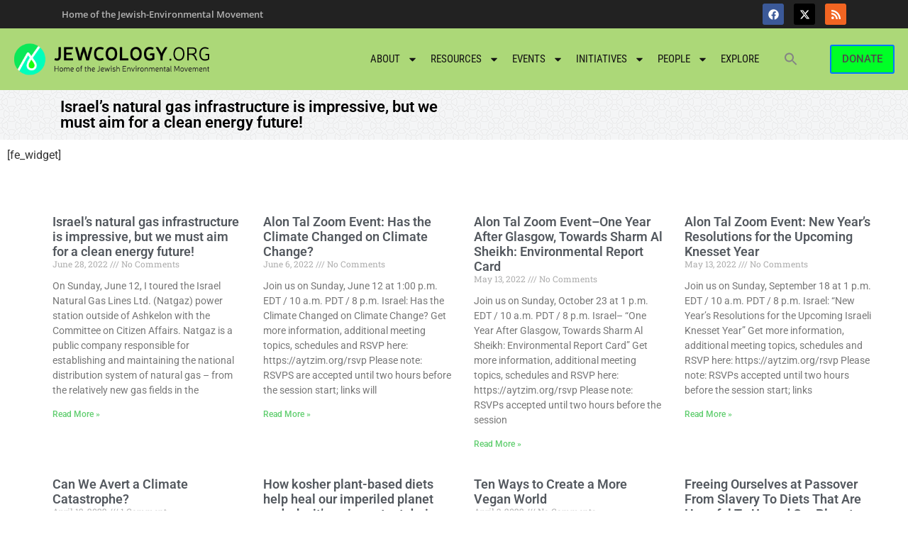

--- FILE ---
content_type: text/html; charset=UTF-8
request_url: https://jewcology.org/explore/eco-theology/
body_size: 19959
content:
<!doctype html>
<html lang="en-US">
<head>
	<meta charset="UTF-8">
	<meta name="viewport" content="width=device-width, initial-scale=1">
	<link rel="profile" href="https://gmpg.org/xfn/11">
	<title>Eco-Theology &#8211; Jewcology</title>
        
		<meta name='robots' content='max-image-preview:large' />
	
	<link rel="alternate" type="application/rss+xml" title="Jewcology &raquo; Feed" href="https://jewcology.org/feed/" />
<link rel="alternate" type="application/rss+xml" title="Jewcology &raquo; Comments Feed" href="https://jewcology.org/comments/feed/" />
<link rel="alternate" type="text/calendar" title="Jewcology &raquo; iCal Feed" href="https://jewcology.org/events/?ical=1" />
<link rel="alternate" type="application/rss+xml" title="Jewcology &raquo; Eco-Theology Tag Feed" href="https://jewcology.org/explore/eco-theology/feed/" />
<script>
window._wpemojiSettings = {"baseUrl":"https:\/\/s.w.org\/images\/core\/emoji\/16.0.1\/72x72\/","ext":".png","svgUrl":"https:\/\/s.w.org\/images\/core\/emoji\/16.0.1\/svg\/","svgExt":".svg","source":{"concatemoji":"https:\/\/jewcology.org\/wp-includes\/js\/wp-emoji-release.min.js?ver=a0ff920653f3a608c943535fe07060d3"}};
/*! This file is auto-generated */
!function(s,n){var o,i,e;function c(e){try{var t={supportTests:e,timestamp:(new Date).valueOf()};sessionStorage.setItem(o,JSON.stringify(t))}catch(e){}}function p(e,t,n){e.clearRect(0,0,e.canvas.width,e.canvas.height),e.fillText(t,0,0);var t=new Uint32Array(e.getImageData(0,0,e.canvas.width,e.canvas.height).data),a=(e.clearRect(0,0,e.canvas.width,e.canvas.height),e.fillText(n,0,0),new Uint32Array(e.getImageData(0,0,e.canvas.width,e.canvas.height).data));return t.every(function(e,t){return e===a[t]})}function u(e,t){e.clearRect(0,0,e.canvas.width,e.canvas.height),e.fillText(t,0,0);for(var n=e.getImageData(16,16,1,1),a=0;a<n.data.length;a++)if(0!==n.data[a])return!1;return!0}function f(e,t,n,a){switch(t){case"flag":return n(e,"\ud83c\udff3\ufe0f\u200d\u26a7\ufe0f","\ud83c\udff3\ufe0f\u200b\u26a7\ufe0f")?!1:!n(e,"\ud83c\udde8\ud83c\uddf6","\ud83c\udde8\u200b\ud83c\uddf6")&&!n(e,"\ud83c\udff4\udb40\udc67\udb40\udc62\udb40\udc65\udb40\udc6e\udb40\udc67\udb40\udc7f","\ud83c\udff4\u200b\udb40\udc67\u200b\udb40\udc62\u200b\udb40\udc65\u200b\udb40\udc6e\u200b\udb40\udc67\u200b\udb40\udc7f");case"emoji":return!a(e,"\ud83e\udedf")}return!1}function g(e,t,n,a){var r="undefined"!=typeof WorkerGlobalScope&&self instanceof WorkerGlobalScope?new OffscreenCanvas(300,150):s.createElement("canvas"),o=r.getContext("2d",{willReadFrequently:!0}),i=(o.textBaseline="top",o.font="600 32px Arial",{});return e.forEach(function(e){i[e]=t(o,e,n,a)}),i}function t(e){var t=s.createElement("script");t.src=e,t.defer=!0,s.head.appendChild(t)}"undefined"!=typeof Promise&&(o="wpEmojiSettingsSupports",i=["flag","emoji"],n.supports={everything:!0,everythingExceptFlag:!0},e=new Promise(function(e){s.addEventListener("DOMContentLoaded",e,{once:!0})}),new Promise(function(t){var n=function(){try{var e=JSON.parse(sessionStorage.getItem(o));if("object"==typeof e&&"number"==typeof e.timestamp&&(new Date).valueOf()<e.timestamp+604800&&"object"==typeof e.supportTests)return e.supportTests}catch(e){}return null}();if(!n){if("undefined"!=typeof Worker&&"undefined"!=typeof OffscreenCanvas&&"undefined"!=typeof URL&&URL.createObjectURL&&"undefined"!=typeof Blob)try{var e="postMessage("+g.toString()+"("+[JSON.stringify(i),f.toString(),p.toString(),u.toString()].join(",")+"));",a=new Blob([e],{type:"text/javascript"}),r=new Worker(URL.createObjectURL(a),{name:"wpTestEmojiSupports"});return void(r.onmessage=function(e){c(n=e.data),r.terminate(),t(n)})}catch(e){}c(n=g(i,f,p,u))}t(n)}).then(function(e){for(var t in e)n.supports[t]=e[t],n.supports.everything=n.supports.everything&&n.supports[t],"flag"!==t&&(n.supports.everythingExceptFlag=n.supports.everythingExceptFlag&&n.supports[t]);n.supports.everythingExceptFlag=n.supports.everythingExceptFlag&&!n.supports.flag,n.DOMReady=!1,n.readyCallback=function(){n.DOMReady=!0}}).then(function(){return e}).then(function(){var e;n.supports.everything||(n.readyCallback(),(e=n.source||{}).concatemoji?t(e.concatemoji):e.wpemoji&&e.twemoji&&(t(e.twemoji),t(e.wpemoji)))}))}((window,document),window._wpemojiSettings);
</script>
<link data-optimized="2" rel="stylesheet" href="https://jewcology.org/wp-content/litespeed/css/276706ac600f1f2d7bdfb8c25bad8d8c.css?ver=c3fd9" />













































<script data-cfasync="false" src="https://jewcology.org/wp-includes/js/jquery/jquery.min.js?ver=3.7.1" id="jquery-core-js"></script>
<script data-cfasync="false" src="https://jewcology.org/wp-includes/js/jquery/jquery-migrate.min.js?ver=3.4.1" id="jquery-migrate-js"></script>
<script src="https://jewcology.org/wp-content/plugins/email-encoder-bundle/core/includes/assets/js/custom.js?ver=251217-184919" id="eeb-js-frontend-js"></script>
<link rel="https://api.w.org/" href="https://jewcology.org/wp-json/" /><link rel="alternate" title="JSON" type="application/json" href="https://jewcology.org/wp-json/wp/v2/tags/750" /><link rel="EditURI" type="application/rsd+xml" title="RSD" href="https://jewcology.org/xmlrpc.php?rsd" />

        
		<meta name="tec-api-version" content="v1"><meta name="tec-api-origin" content="https://jewcology.org"><link rel="alternate" href="https://jewcology.org/wp-json/tribe/events/v1/events/?tags=eco-theology" /><!-- Analytics by WP Statistics - https://wp-statistics.com -->
<meta name="generator" content="Elementor 3.33.5; features: e_font_icon_svg, additional_custom_breakpoints; settings: css_print_method-external, google_font-enabled, font_display-swap">
			
			
<link rel="icon" href="https://jewcology.org/wp-content/uploads/2024/10/favicon-32x32-1.png" sizes="32x32" />
<link rel="icon" href="https://jewcology.org/wp-content/uploads/2024/10/favicon-32x32-1.png" sizes="192x192" />
<link rel="apple-touch-icon" href="https://jewcology.org/wp-content/uploads/2024/10/favicon-32x32-1.png" />
<meta name="msapplication-TileImage" content="https://jewcology.org/wp-content/uploads/2024/10/favicon-32x32-1.png" />
		
		</head>
<body class="archive tag tag-eco-theology tag-750 wp-custom-logo wp-embed-responsive wp-theme-hello-elementor wp-child-theme-hello-theme-child-master rttpg rttpg-7.8.5 radius-frontend rttpg-body-wrap tribe-no-js hello-elementor hello-elementor-default elementor-page-17888 elementor-default elementor-template-full-width elementor-kit-15618">


<a class="skip-link screen-reader-text" href="#content">Skip to content</a>

		<header data-elementor-type="header" data-elementor-id="18206" class="elementor elementor-18206 elementor-location-header" data-elementor-post-type="elementor_library">
					<section class="elementor-section elementor-top-section elementor-element elementor-element-3151322 elementor-section-full_width elementor-section-stretched elementor-section-height-default elementor-section-height-default wpr-particle-no wpr-jarallax-no wpr-parallax-no wpr-sticky-section-no" data-id="3151322" data-element_type="section" data-settings="{&quot;background_background&quot;:&quot;classic&quot;,&quot;stretch_section&quot;:&quot;section-stretched&quot;}">
						<div class="elementor-container elementor-column-gap-no">
					<div class="elementor-column elementor-col-100 elementor-top-column elementor-element elementor-element-4a27a59" data-id="4a27a59" data-element_type="column" data-settings="{&quot;background_background&quot;:&quot;classic&quot;}">
			<div class="elementor-widget-wrap elementor-element-populated">
						<section class="elementor-section elementor-inner-section elementor-element elementor-element-152e28d elementor-section-content-middle elementor-section-full_width elementor-section-height-default elementor-section-height-default wpr-particle-no wpr-jarallax-no wpr-parallax-no wpr-sticky-section-no" data-id="152e28d" data-element_type="section" data-settings="{&quot;background_background&quot;:&quot;classic&quot;}">
						<div class="elementor-container elementor-column-gap-default">
					<div class="elementor-column elementor-col-50 elementor-inner-column elementor-element elementor-element-bc1435c" data-id="bc1435c" data-element_type="column" data-settings="{&quot;background_background&quot;:&quot;classic&quot;}">
			<div class="elementor-widget-wrap elementor-element-populated">
						<div class="elementor-element elementor-element-d57430f elementor-widget elementor-widget-heading" data-id="d57430f" data-element_type="widget" data-widget_type="heading.default">
				<div class="elementor-widget-container">
					<h2 class="elementor-heading-title elementor-size-default">Home of the Jewish-Environmental Movement</h2>				</div>
				</div>
					</div>
		</div>
				<div class="elementor-column elementor-col-50 elementor-inner-column elementor-element elementor-element-ee51370" data-id="ee51370" data-element_type="column">
			<div class="elementor-widget-wrap elementor-element-populated">
						<div class="elementor-element elementor-element-6a18d4a e-grid-align-right elementor-shape-rounded elementor-grid-0 elementor-widget elementor-widget-social-icons" data-id="6a18d4a" data-element_type="widget" data-widget_type="social-icons.default">
				<div class="elementor-widget-container">
							<div class="elementor-social-icons-wrapper elementor-grid" role="list">
							<span class="elementor-grid-item" role="listitem">
					<a class="elementor-icon elementor-social-icon elementor-social-icon-facebook elementor-animation-push elementor-repeater-item-60e1723" href="https://www.facebook.com/jewcology" target="_blank">
						<span class="elementor-screen-only">Facebook</span>
						<svg aria-hidden="true" class="e-font-icon-svg e-fab-facebook" viewBox="0 0 512 512" xmlns="http://www.w3.org/2000/svg"><path d="M504 256C504 119 393 8 256 8S8 119 8 256c0 123.78 90.69 226.38 209.25 245V327.69h-63V256h63v-54.64c0-62.15 37-96.48 93.67-96.48 27.14 0 55.52 4.84 55.52 4.84v61h-31.28c-30.8 0-40.41 19.12-40.41 38.73V256h68.78l-11 71.69h-57.78V501C413.31 482.38 504 379.78 504 256z"></path></svg>					</a>
				</span>
							<span class="elementor-grid-item" role="listitem">
					<a class="elementor-icon elementor-social-icon elementor-social-icon-x-twitter elementor-animation-push elementor-repeater-item-684bd8b" href="https://twitter.com/jewcology" target="_blank">
						<span class="elementor-screen-only">X-twitter</span>
						<svg aria-hidden="true" class="e-font-icon-svg e-fab-x-twitter" viewBox="0 0 512 512" xmlns="http://www.w3.org/2000/svg"><path d="M389.2 48h70.6L305.6 224.2 487 464H345L233.7 318.6 106.5 464H35.8L200.7 275.5 26.8 48H172.4L272.9 180.9 389.2 48zM364.4 421.8h39.1L151.1 88h-42L364.4 421.8z"></path></svg>					</a>
				</span>
							<span class="elementor-grid-item" role="listitem">
					<a class="elementor-icon elementor-social-icon elementor-social-icon-rss elementor-animation-push elementor-repeater-item-44ddbc9" href="http://jewcology.org/feed/" target="_blank">
						<span class="elementor-screen-only">Rss</span>
						<svg aria-hidden="true" class="e-font-icon-svg e-fas-rss" viewBox="0 0 448 512" xmlns="http://www.w3.org/2000/svg"><path d="M128.081 415.959c0 35.369-28.672 64.041-64.041 64.041S0 451.328 0 415.959s28.672-64.041 64.041-64.041 64.04 28.673 64.04 64.041zm175.66 47.25c-8.354-154.6-132.185-278.587-286.95-286.95C7.656 175.765 0 183.105 0 192.253v48.069c0 8.415 6.49 15.472 14.887 16.018 111.832 7.284 201.473 96.702 208.772 208.772.547 8.397 7.604 14.887 16.018 14.887h48.069c9.149.001 16.489-7.655 15.995-16.79zm144.249.288C439.596 229.677 251.465 40.445 16.503 32.01 7.473 31.686 0 38.981 0 48.016v48.068c0 8.625 6.835 15.645 15.453 15.999 191.179 7.839 344.627 161.316 352.465 352.465.353 8.618 7.373 15.453 15.999 15.453h48.068c9.034-.001 16.329-7.474 16.005-16.504z"></path></svg>					</a>
				</span>
					</div>
						</div>
				</div>
					</div>
		</div>
					</div>
		</section>
				<section class="elementor-section elementor-inner-section elementor-element elementor-element-6aaa17d elementor-section-content-middle elementor-section-boxed elementor-section-height-default elementor-section-height-default wpr-particle-no wpr-jarallax-no wpr-parallax-no wpr-sticky-section-no" data-id="6aaa17d" data-element_type="section" data-settings="{&quot;background_background&quot;:&quot;classic&quot;}">
							<div class="elementor-background-overlay"></div>
							<div class="elementor-container elementor-column-gap-default">
					<div class="elementor-column elementor-col-33 elementor-inner-column elementor-element elementor-element-34a2366" data-id="34a2366" data-element_type="column">
			<div class="elementor-widget-wrap elementor-element-populated">
						<div class="elementor-element elementor-element-722b245 elementor-widget elementor-widget-theme-site-logo elementor-widget-image" data-id="722b245" data-element_type="widget" data-widget_type="theme-site-logo.default">
				<div class="elementor-widget-container">
											<a href="https://jewcology.org">
			<img width="420" height="80" src="https://jewcology.org/wp-content/uploads/2024/11/jewcology-logo2.png" class="attachment-full size-full wp-image-15792" alt="" srcset="https://jewcology.org/wp-content/uploads/2024/11/jewcology-logo2.png 420w, https://jewcology.org/wp-content/uploads/2024/11/jewcology-logo2-300x57.png 300w, https://jewcology.org/wp-content/uploads/2024/11/jewcology-logo2-60x11.png 60w" sizes="(max-width: 420px) 100vw, 420px" />				</a>
											</div>
				</div>
					</div>
		</div>
				<div class="elementor-column elementor-col-33 elementor-inner-column elementor-element elementor-element-61e3504" data-id="61e3504" data-element_type="column">
			<div class="elementor-widget-wrap elementor-element-populated">
						<div class="elementor-element elementor-element-59cea69 elementor-nav-menu__align-end elementor-nav-menu--stretch elementor-nav-menu__text-align-center elementor-nav-menu--dropdown-tablet elementor-nav-menu--toggle elementor-nav-menu--burger elementor-widget elementor-widget-nav-menu" data-id="59cea69" data-element_type="widget" data-settings="{&quot;full_width&quot;:&quot;stretch&quot;,&quot;layout&quot;:&quot;horizontal&quot;,&quot;submenu_icon&quot;:{&quot;value&quot;:&quot;&lt;svg class=\&quot;e-font-icon-svg e-fas-caret-down\&quot; viewBox=\&quot;0 0 320 512\&quot; xmlns=\&quot;http:\/\/www.w3.org\/2000\/svg\&quot;&gt;&lt;path d=\&quot;M31.3 192h257.3c17.8 0 26.7 21.5 14.1 34.1L174.1 354.8c-7.8 7.8-20.5 7.8-28.3 0L17.2 226.1C4.6 213.5 13.5 192 31.3 192z\&quot;&gt;&lt;\/path&gt;&lt;\/svg&gt;&quot;,&quot;library&quot;:&quot;fa-solid&quot;},&quot;toggle&quot;:&quot;burger&quot;}" data-widget_type="nav-menu.default">
				<div class="elementor-widget-container">
								<nav aria-label="Menu" class="elementor-nav-menu--main elementor-nav-menu__container elementor-nav-menu--layout-horizontal e--pointer-underline e--animation-fade">
				<ul id="menu-1-59cea69" class="elementor-nav-menu"><li class="menu-item menu-item-type-post_type menu-item-object-page menu-item-has-children menu-item-5540"><a href="https://jewcology.org/about/" class="elementor-item">About</a>
<ul class="sub-menu elementor-nav-menu--dropdown">
	<li class="menu-item menu-item-type-post_type menu-item-object-page menu-item-5541"><a href="https://jewcology.org/about/past-projects/" class="elementor-sub-item">Past Projects</a></li>
	<li class="menu-item menu-item-type-post_type menu-item-object-page menu-item-5543"><a href="https://jewcology.org/about/terms-of-use/" class="elementor-sub-item">Terms of Use</a></li>
	<li class="menu-item menu-item-type-post_type menu-item-object-page menu-item-5542"><a href="https://jewcology.org/about/contact-us/" class="elementor-sub-item">Contact Us</a></li>
</ul>
</li>
<li class="menu-item menu-item-type-custom menu-item-object-custom menu-item-has-children menu-item-2325"><a href="/resources" class="elementor-item">Resources</a>
<ul class="sub-menu elementor-nav-menu--dropdown">
	<li class="menu-item menu-item-type-custom menu-item-object-custom menu-item-5548"><a href="/resources" class="elementor-sub-item">Recent resources</a></li>
	<li class="menu-item menu-item-type-custom menu-item-object-custom menu-item-5550"><a href="/wp-admin/post-new.php?post_type=resource" class="elementor-sub-item">add resource</a></li>
	<li class="menu-item menu-item-type-post_type menu-item-object-page menu-item-has-children menu-item-16176"><a href="https://jewcology.org/books/" class="elementor-sub-item">Books</a>
	<ul class="sub-menu elementor-nav-menu--dropdown">
		<li class="menu-item menu-item-type-custom menu-item-object-custom menu-item-18196"><a href="/wp-admin/post-new.php?post_type=book" class="elementor-sub-item">Add a Book</a></li>
	</ul>
</li>
	<li class="menu-item menu-item-type-post_type menu-item-object-page menu-item-has-children menu-item-17593"><a href="https://jewcology.org/blog/" class="elementor-sub-item">Blog</a>
	<ul class="sub-menu elementor-nav-menu--dropdown">
		<li class="menu-item menu-item-type-custom menu-item-object-custom menu-item-5547"><a href="/me" class="elementor-sub-item">My posts</a></li>
		<li class="menu-item menu-item-type-custom menu-item-object-custom menu-item-5546"><a href="/wp-admin/post-new.php" class="elementor-sub-item">add blog post</a></li>
	</ul>
</li>
</ul>
</li>
<li class="menu-item menu-item-type-custom menu-item-object-custom menu-item-has-children menu-item-2324"><a href="/events" class="elementor-item">Events</a>
<ul class="sub-menu elementor-nav-menu--dropdown">
	<li class="menu-item menu-item-type-custom menu-item-object-custom menu-item-5988"><a href="http://jewcology.org/events/" class="elementor-sub-item">Upcoming Events</a></li>
	<li class="menu-item menu-item-type-custom menu-item-object-custom menu-item-5551"><a href="/wp-admin/post-new.php?post_type=tribe_events" class="elementor-sub-item">add an event</a></li>
</ul>
</li>
<li class="menu-item menu-item-type-post_type menu-item-object-page menu-item-has-children menu-item-2321"><a href="https://jewcology.org/map-of-initiatives/" class="elementor-item">Initiatives</a>
<ul class="sub-menu elementor-nav-menu--dropdown">
	<li class="menu-item menu-item-type-custom menu-item-object-custom menu-item-5553"><a href="/wp-admin/post-new.php?post_type=initiative" class="elementor-sub-item">Add an initiative</a></li>
</ul>
</li>
<li class="menu-item menu-item-type-post_type menu-item-object-page menu-item-has-children menu-item-5574"><a href="https://jewcology.org/people/" class="elementor-item">People</a>
<ul class="sub-menu elementor-nav-menu--dropdown">
	<li class="menu-item menu-item-type-post_type menu-item-object-page menu-item-5573"><a href="https://jewcology.org/people/" class="elementor-sub-item">All authors</a></li>
	<li class="menu-item menu-item-type-custom menu-item-object-custom menu-item-5741"><a href="/me" class="elementor-sub-item">My profile</a></li>
	<li class="menu-item menu-item-type-custom menu-item-object-custom menu-item-5578"><a href="/wp-admin/profile.php" class="elementor-sub-item">Edit my profile</a></li>
</ul>
</li>
<li class="menu-item menu-item-type-post_type menu-item-object-page menu-item-5702"><a href="https://jewcology.org/explore/" class="elementor-item">Explore</a></li>
<li class=" astm-search-menu is-menu is-dropdown menu-item"><a href="#" role="button" aria-label="Search Icon Link"><svg width="20" height="20" class="search-icon" role="img" viewBox="2 9 20 5" focusable="false" aria-label="Search">
						<path class="search-icon-path" d="M15.5 14h-.79l-.28-.27C15.41 12.59 16 11.11 16 9.5 16 5.91 13.09 3 9.5 3S3 5.91 3 9.5 5.91 16 9.5 16c1.61 0 3.09-.59 4.23-1.57l.27.28v.79l5 4.99L20.49 19l-4.99-5zm-6 0C7.01 14 5 11.99 5 9.5S7.01 5 9.5 5 14 7.01 14 9.5 11.99 14 9.5 14z"></path></svg></a><form  class="is-search-form is-form-style is-form-style-3 is-form-id-0 " action="https://jewcology.org/" method="get" role="search" ><label for="is-search-input-0"><span class="is-screen-reader-text">Search for:</span><input  type="search" id="is-search-input-0" name="s" value="" class="is-search-input" placeholder="Search here..." autocomplete=off /></label><button type="submit" class="is-search-submit"><span class="is-screen-reader-text">Search Button</span><span class="is-search-icon"><svg focusable="false" aria-label="Search" xmlns="http://www.w3.org/2000/svg" viewBox="0 0 24 24" width="24px"><path d="M15.5 14h-.79l-.28-.27C15.41 12.59 16 11.11 16 9.5 16 5.91 13.09 3 9.5 3S3 5.91 3 9.5 5.91 16 9.5 16c1.61 0 3.09-.59 4.23-1.57l.27.28v.79l5 4.99L20.49 19l-4.99-5zm-6 0C7.01 14 5 11.99 5 9.5S7.01 5 9.5 5 14 7.01 14 9.5 11.99 14 9.5 14z"></path></svg></span></button></form><div class="search-close"></div></li></ul>			</nav>
					<div class="elementor-menu-toggle" role="button" tabindex="0" aria-label="Menu Toggle" aria-expanded="false">
			<svg aria-hidden="true" role="presentation" class="elementor-menu-toggle__icon--open e-font-icon-svg e-eicon-menu-bar" viewBox="0 0 1000 1000" xmlns="http://www.w3.org/2000/svg"><path d="M104 333H896C929 333 958 304 958 271S929 208 896 208H104C71 208 42 237 42 271S71 333 104 333ZM104 583H896C929 583 958 554 958 521S929 458 896 458H104C71 458 42 487 42 521S71 583 104 583ZM104 833H896C929 833 958 804 958 771S929 708 896 708H104C71 708 42 737 42 771S71 833 104 833Z"></path></svg><svg aria-hidden="true" role="presentation" class="elementor-menu-toggle__icon--close e-font-icon-svg e-eicon-close" viewBox="0 0 1000 1000" xmlns="http://www.w3.org/2000/svg"><path d="M742 167L500 408 258 167C246 154 233 150 217 150 196 150 179 158 167 167 154 179 150 196 150 212 150 229 154 242 171 254L408 500 167 742C138 771 138 800 167 829 196 858 225 858 254 829L496 587 738 829C750 842 767 846 783 846 800 846 817 842 829 829 842 817 846 804 846 783 846 767 842 750 829 737L588 500 833 258C863 229 863 200 833 171 804 137 775 137 742 167Z"></path></svg>		</div>
					<nav class="elementor-nav-menu--dropdown elementor-nav-menu__container" aria-hidden="true">
				<ul id="menu-2-59cea69" class="elementor-nav-menu"><li class="menu-item menu-item-type-post_type menu-item-object-page menu-item-has-children menu-item-5540"><a href="https://jewcology.org/about/" class="elementor-item" tabindex="-1">About</a>
<ul class="sub-menu elementor-nav-menu--dropdown">
	<li class="menu-item menu-item-type-post_type menu-item-object-page menu-item-5541"><a href="https://jewcology.org/about/past-projects/" class="elementor-sub-item" tabindex="-1">Past Projects</a></li>
	<li class="menu-item menu-item-type-post_type menu-item-object-page menu-item-5543"><a href="https://jewcology.org/about/terms-of-use/" class="elementor-sub-item" tabindex="-1">Terms of Use</a></li>
	<li class="menu-item menu-item-type-post_type menu-item-object-page menu-item-5542"><a href="https://jewcology.org/about/contact-us/" class="elementor-sub-item" tabindex="-1">Contact Us</a></li>
</ul>
</li>
<li class="menu-item menu-item-type-custom menu-item-object-custom menu-item-has-children menu-item-2325"><a href="/resources" class="elementor-item" tabindex="-1">Resources</a>
<ul class="sub-menu elementor-nav-menu--dropdown">
	<li class="menu-item menu-item-type-custom menu-item-object-custom menu-item-5548"><a href="/resources" class="elementor-sub-item" tabindex="-1">Recent resources</a></li>
	<li class="menu-item menu-item-type-custom menu-item-object-custom menu-item-5550"><a href="/wp-admin/post-new.php?post_type=resource" class="elementor-sub-item" tabindex="-1">add resource</a></li>
	<li class="menu-item menu-item-type-post_type menu-item-object-page menu-item-has-children menu-item-16176"><a href="https://jewcology.org/books/" class="elementor-sub-item" tabindex="-1">Books</a>
	<ul class="sub-menu elementor-nav-menu--dropdown">
		<li class="menu-item menu-item-type-custom menu-item-object-custom menu-item-18196"><a href="/wp-admin/post-new.php?post_type=book" class="elementor-sub-item" tabindex="-1">Add a Book</a></li>
	</ul>
</li>
	<li class="menu-item menu-item-type-post_type menu-item-object-page menu-item-has-children menu-item-17593"><a href="https://jewcology.org/blog/" class="elementor-sub-item" tabindex="-1">Blog</a>
	<ul class="sub-menu elementor-nav-menu--dropdown">
		<li class="menu-item menu-item-type-custom menu-item-object-custom menu-item-5547"><a href="/me" class="elementor-sub-item" tabindex="-1">My posts</a></li>
		<li class="menu-item menu-item-type-custom menu-item-object-custom menu-item-5546"><a href="/wp-admin/post-new.php" class="elementor-sub-item" tabindex="-1">add blog post</a></li>
	</ul>
</li>
</ul>
</li>
<li class="menu-item menu-item-type-custom menu-item-object-custom menu-item-has-children menu-item-2324"><a href="/events" class="elementor-item" tabindex="-1">Events</a>
<ul class="sub-menu elementor-nav-menu--dropdown">
	<li class="menu-item menu-item-type-custom menu-item-object-custom menu-item-5988"><a href="http://jewcology.org/events/" class="elementor-sub-item" tabindex="-1">Upcoming Events</a></li>
	<li class="menu-item menu-item-type-custom menu-item-object-custom menu-item-5551"><a href="/wp-admin/post-new.php?post_type=tribe_events" class="elementor-sub-item" tabindex="-1">add an event</a></li>
</ul>
</li>
<li class="menu-item menu-item-type-post_type menu-item-object-page menu-item-has-children menu-item-2321"><a href="https://jewcology.org/map-of-initiatives/" class="elementor-item" tabindex="-1">Initiatives</a>
<ul class="sub-menu elementor-nav-menu--dropdown">
	<li class="menu-item menu-item-type-custom menu-item-object-custom menu-item-5553"><a href="/wp-admin/post-new.php?post_type=initiative" class="elementor-sub-item" tabindex="-1">Add an initiative</a></li>
</ul>
</li>
<li class="menu-item menu-item-type-post_type menu-item-object-page menu-item-has-children menu-item-5574"><a href="https://jewcology.org/people/" class="elementor-item" tabindex="-1">People</a>
<ul class="sub-menu elementor-nav-menu--dropdown">
	<li class="menu-item menu-item-type-post_type menu-item-object-page menu-item-5573"><a href="https://jewcology.org/people/" class="elementor-sub-item" tabindex="-1">All authors</a></li>
	<li class="menu-item menu-item-type-custom menu-item-object-custom menu-item-5741"><a href="/me" class="elementor-sub-item" tabindex="-1">My profile</a></li>
	<li class="menu-item menu-item-type-custom menu-item-object-custom menu-item-5578"><a href="/wp-admin/profile.php" class="elementor-sub-item" tabindex="-1">Edit my profile</a></li>
</ul>
</li>
<li class="menu-item menu-item-type-post_type menu-item-object-page menu-item-5702"><a href="https://jewcology.org/explore/" class="elementor-item" tabindex="-1">Explore</a></li>
<li class=" astm-search-menu is-menu is-dropdown menu-item"><a href="#" role="button" aria-label="Search Icon Link"><svg width="20" height="20" class="search-icon" role="img" viewBox="2 9 20 5" focusable="false" aria-label="Search">
						<path class="search-icon-path" d="M15.5 14h-.79l-.28-.27C15.41 12.59 16 11.11 16 9.5 16 5.91 13.09 3 9.5 3S3 5.91 3 9.5 5.91 16 9.5 16c1.61 0 3.09-.59 4.23-1.57l.27.28v.79l5 4.99L20.49 19l-4.99-5zm-6 0C7.01 14 5 11.99 5 9.5S7.01 5 9.5 5 14 7.01 14 9.5 11.99 14 9.5 14z"></path></svg></a><form  class="is-search-form is-form-style is-form-style-3 is-form-id-0 " action="https://jewcology.org/" method="get" role="search" ><label for="is-search-input-0"><span class="is-screen-reader-text">Search for:</span><input  type="search" id="is-search-input-0" name="s" value="" class="is-search-input" placeholder="Search here..." autocomplete=off /></label><button type="submit" class="is-search-submit"><span class="is-screen-reader-text">Search Button</span><span class="is-search-icon"><svg focusable="false" aria-label="Search" xmlns="http://www.w3.org/2000/svg" viewBox="0 0 24 24" width="24px"><path d="M15.5 14h-.79l-.28-.27C15.41 12.59 16 11.11 16 9.5 16 5.91 13.09 3 9.5 3S3 5.91 3 9.5 5.91 16 9.5 16c1.61 0 3.09-.59 4.23-1.57l.27.28v.79l5 4.99L20.49 19l-4.99-5zm-6 0C7.01 14 5 11.99 5 9.5S7.01 5 9.5 5 14 7.01 14 9.5 11.99 14 9.5 14z"></path></svg></span></button></form><div class="search-close"></div></li></ul>			</nav>
						</div>
				</div>
					</div>
		</div>
				<div class="elementor-column elementor-col-33 elementor-inner-column elementor-element elementor-element-5b88f2c" data-id="5b88f2c" data-element_type="column">
			<div class="elementor-widget-wrap elementor-element-populated">
						<div class="elementor-element elementor-element-fd7211f elementor-align-right elementor-mobile-align-center elementor-widget elementor-widget-button" data-id="fd7211f" data-element_type="widget" data-widget_type="button.default">
				<div class="elementor-widget-container">
									<div class="elementor-button-wrapper">
					<a class="elementor-button elementor-button-link elementor-size-sm" href="https://jewcology.org/donate/">
						<span class="elementor-button-content-wrapper">
									<span class="elementor-button-text">DONATE</span>
					</span>
					</a>
				</div>
								</div>
				</div>
					</div>
		</div>
					</div>
		</section>
					</div>
		</div>
					</div>
		</section>
				<section class="elementor-section elementor-top-section elementor-element elementor-element-1e9b474 elementor-section-height-min-height elementor-section-boxed elementor-section-height-default elementor-section-items-middle wpr-particle-no wpr-jarallax-no wpr-parallax-no wpr-sticky-section-no" data-id="1e9b474" data-element_type="section" id="subpage-titleblock" data-settings="{&quot;background_background&quot;:&quot;classic&quot;}">
						<div class="elementor-container elementor-column-gap-default">
					<div class="elementor-column elementor-col-50 elementor-top-column elementor-element elementor-element-d9d0a5d" data-id="d9d0a5d" data-element_type="column">
			<div class="elementor-widget-wrap elementor-element-populated">
						<div class="elementor-element elementor-element-d73e6e2 elementor-widget elementor-widget-theme-post-title elementor-page-title elementor-widget-heading" data-id="d73e6e2" data-element_type="widget" data-widget_type="theme-post-title.default">
				<div class="elementor-widget-container">
					<h3 class="elementor-heading-title elementor-size-default">Israel&#8217;s natural gas infrastructure is impressive, but we must aim for a clean energy future!</h3>				</div>
				</div>
					</div>
		</div>
				<div class="elementor-column elementor-col-50 elementor-top-column elementor-element elementor-element-1fe72c2" data-id="1fe72c2" data-element_type="column">
			<div class="elementor-widget-wrap">
							</div>
		</div>
					</div>
		</section>
				</header>
				<div data-elementor-type="archive" data-elementor-id="17888" class="elementor elementor-17888 elementor-location-archive" data-elementor-post-type="elementor_library">
					<section class="elementor-section elementor-top-section elementor-element elementor-element-3e06827 elementor-section-boxed elementor-section-height-default elementor-section-height-default wpr-particle-no wpr-jarallax-no wpr-parallax-no wpr-sticky-section-no" data-id="3e06827" data-element_type="section">
						<div class="elementor-container elementor-column-gap-default">
					<div class="elementor-column elementor-col-100 elementor-top-column elementor-element elementor-element-7467baf" data-id="7467baf" data-element_type="column">
			<div class="elementor-widget-wrap elementor-element-populated">
						<div class="elementor-element elementor-element-2c68bc5 elementor-widget elementor-widget-shortcode" data-id="2c68bc5" data-element_type="widget" data-widget_type="shortcode.default">
				<div class="elementor-widget-container">
							<div class="elementor-shortcode">[fe_widget]</div>
						</div>
				</div>
					</div>
		</div>
					</div>
		</section>
				<section class="elementor-section elementor-top-section elementor-element elementor-element-6bd3eb7 elementor-section-boxed elementor-section-height-default elementor-section-height-default wpr-particle-no wpr-jarallax-no wpr-parallax-no wpr-sticky-section-no" data-id="6bd3eb7" data-element_type="section">
						<div class="elementor-container elementor-column-gap-default">
					<div class="elementor-column elementor-col-100 elementor-top-column elementor-element elementor-element-66344bd" data-id="66344bd" data-element_type="column">
			<div class="elementor-widget-wrap elementor-element-populated">
						<div class="elementor-element elementor-element-0b708f2 elementor-grid-4 elementor-grid-tablet-2 elementor-grid-mobile-1 elementor-posts--thumbnail-top elementor-widget elementor-widget-archive-posts" data-id="0b708f2" data-element_type="widget" data-settings="{&quot;archive_classic_columns&quot;:&quot;4&quot;,&quot;archive_classic_columns_tablet&quot;:&quot;2&quot;,&quot;archive_classic_columns_mobile&quot;:&quot;1&quot;,&quot;archive_classic_row_gap&quot;:{&quot;unit&quot;:&quot;px&quot;,&quot;size&quot;:35,&quot;sizes&quot;:[]},&quot;archive_classic_row_gap_tablet&quot;:{&quot;unit&quot;:&quot;px&quot;,&quot;size&quot;:&quot;&quot;,&quot;sizes&quot;:[]},&quot;archive_classic_row_gap_mobile&quot;:{&quot;unit&quot;:&quot;px&quot;,&quot;size&quot;:&quot;&quot;,&quot;sizes&quot;:[]},&quot;pagination_type&quot;:&quot;numbers&quot;}" data-widget_type="archive-posts.archive_classic">
				<div class="elementor-widget-container">
							<div class="elementor-posts-container elementor-posts elementor-posts--skin-classic elementor-grid" role="list">
				<article class="elementor-post elementor-grid-item post-13326 post type-post status-publish format-standard hentry category-uncategorized tag-adults tag-advocacy-and-or-policy tag-camp-counselors tag-carbon-footprints tag-clergy-and-rabbinical-students tag-community-leaders tag-eco-theology tag-energy-policy tag-institutions tag-interfaith tag-lay-leaders tag-renewable-energy tag-seniors tag-supporting-the-environmental-movement-in-israel tag-teachers-educators tag-uncategorized tag-university-students tag-young-adults" role="listitem">
				<div class="elementor-post__text">
				<h3 class="elementor-post__title">
			<a href="https://jewcology.org/2022/06/israels-natural-gas-infrastructure-is-impressive-but-we-must-aim-for-a-clean-energy-future/" >
				Israel&#8217;s natural gas infrastructure is impressive, but we must aim for a clean energy future!			</a>
		</h3>
				<div class="elementor-post__meta-data">
					<span class="elementor-post-date">
			June 28, 2022		</span>
				<span class="elementor-post-avatar">
			No Comments		</span>
				</div>
				<div class="elementor-post__excerpt">
			<p>On Sunday, June 12, I toured the Israel Natural Gas Lines Ltd. (Natgaz) power station outside of Ashkelon with the Committee on Citizen Affairs. Natgaz is a public company responsible for establishing and maintaining the national distribution system of natural gas &#8211; from the relatively new gas fields in the</p>
		</div>
		
		<a class="elementor-post__read-more" href="https://jewcology.org/2022/06/israels-natural-gas-infrastructure-is-impressive-but-we-must-aim-for-a-clean-energy-future/" aria-label="Read more about Israel&#8217;s natural gas infrastructure is impressive, but we must aim for a clean energy future!" tabindex="-1" >
			Read More »		</a>

				</div>
				</article>
				<article class="elementor-post elementor-grid-item post-13306 tribe_events type-tribe_events status-publish hentry tag-adults tag-camp-counselors tag-clergy-and-rabbinical-students tag-climate-change tag-community-leaders tag-earth-based-jewish-practices tag-eco-theology tag-events tag-interfaith tag-lay-leaders tag-seniors tag-teachers-educators tag-university-students" role="listitem">
				<div class="elementor-post__text">
				<h3 class="elementor-post__title">
			<a href="https://jewcology.org/event/alon-tal-zoom-event-has-the-climate-changed-on-climate-change/" >
				Alon Tal Zoom Event: Has the Climate Changed on Climate Change?			</a>
		</h3>
				<div class="elementor-post__meta-data">
					<span class="elementor-post-date">
			June 6, 2022		</span>
				<span class="elementor-post-avatar">
			No Comments		</span>
				</div>
				<div class="elementor-post__excerpt">
			<p>Join us on Sunday, June 12 at 1:00 p.m. EDT / 10 a.m. PDT / 8 p.m. Israel: Has the Climate Changed on Climate Change? Get more information, additional meeting topics, schedules and RSVP here: https://aytzim.org/rsvp Please note: RSVPS are accepted until two hours before the session start; links will</p>
		</div>
		
		<a class="elementor-post__read-more" href="https://jewcology.org/event/alon-tal-zoom-event-has-the-climate-changed-on-climate-change/" aria-label="Read more about Alon Tal Zoom Event: Has the Climate Changed on Climate Change?" tabindex="-1" >
			Read More »		</a>

				</div>
				</article>
				<article class="elementor-post elementor-grid-item post-13273 tribe_events type-tribe_events status-publish hentry tag-adults tag-carbon-footprints tag-clean-air-water-soil tag-clergy-and-rabbinical-students tag-climate-change tag-community-leaders tag-eco-theology tag-energy-policy tag-events tag-families tag-institutions tag-interfaith tag-land-use tag-lay-leaders tag-seniors tag-teachers-educators tag-teenagers tag-university-students tag-young-adults" role="listitem">
				<div class="elementor-post__text">
				<h3 class="elementor-post__title">
			<a href="https://jewcology.org/event/alon-tal-zoom-event-one-year-after-glasgow-towards-sharm-al-sheikh-environmental-report-card/" >
				Alon Tal Zoom Event&#8211;One Year After Glasgow, Towards Sharm Al Sheikh: Environmental Report Card			</a>
		</h3>
				<div class="elementor-post__meta-data">
					<span class="elementor-post-date">
			May 13, 2022		</span>
				<span class="elementor-post-avatar">
			No Comments		</span>
				</div>
				<div class="elementor-post__excerpt">
			<p>Join us on Sunday, October 23 at 1 p.m. EDT / 10 a.m. PDT / 8 p.m. Israel&#8211; &#8220;One Year After Glasgow, Towards Sharm Al Sheikh: Environmental Report Card” Get more information, additional meeting topics, schedules and RSVP here: https://aytzim.org/rsvp Please note: RSVPs accepted until two hours before the session</p>
		</div>
		
		<a class="elementor-post__read-more" href="https://jewcology.org/event/alon-tal-zoom-event-one-year-after-glasgow-towards-sharm-al-sheikh-environmental-report-card/" aria-label="Read more about Alon Tal Zoom Event&#8211;One Year After Glasgow, Towards Sharm Al Sheikh: Environmental Report Card" tabindex="-1" >
			Read More »		</a>

				</div>
				</article>
				<article class="elementor-post elementor-grid-item post-13270 tribe_events type-tribe_events status-publish hentry tag-adults tag-clergy-and-rabbinical-students tag-community-leaders tag-earth-based-jewish-practices tag-eco-theology tag-events tag-high-holidays tag-institutions tag-lay-leaders tag-seniors tag-supporting-the-environmental-movement-in-israel tag-sustainable-agriculture tag-teachers-educators tag-teenagers tag-university-students tag-young-adults" role="listitem">
				<div class="elementor-post__text">
				<h3 class="elementor-post__title">
			<a href="https://jewcology.org/event/alon-tal-zoom-event-new-years-resolutions-for-the-upcoming-knesset-year/" >
				Alon Tal Zoom Event: New Year&#8217;s Resolutions for the Upcoming Knesset Year			</a>
		</h3>
				<div class="elementor-post__meta-data">
					<span class="elementor-post-date">
			May 13, 2022		</span>
				<span class="elementor-post-avatar">
			No Comments		</span>
				</div>
				<div class="elementor-post__excerpt">
			<p>Join us on Sunday, September 18 at 1 p.m. EDT / 10 a.m. PDT / 8 p.m. Israel: &#8220;New Year&#8217;s Resolutions for the Upcoming Israeli Knesset Year&#8221; Get more information, additional meeting topics, schedules and RSVP here: https://aytzim.org/rsvp Please note: RSVPs accepted until two hours before the session start; links</p>
		</div>
		
		<a class="elementor-post__read-more" href="https://jewcology.org/event/alon-tal-zoom-event-new-years-resolutions-for-the-upcoming-knesset-year/" aria-label="Read more about Alon Tal Zoom Event: New Year&#8217;s Resolutions for the Upcoming Knesset Year" tabindex="-1" >
			Read More »		</a>

				</div>
				</article>
				<article class="elementor-post elementor-grid-item post-13202 post type-post status-publish format-standard hentry category-uncategorized tag-animals tag-clergy-and-rabbinical-students tag-climate-change tag-consumption tag-eco-theology tag-energy-policy tag-environmental-justice tag-food-justice tag-jewish-farming-practices tag-land-use tag-spirituality tag-teachers-educators tag-tikkun-olam tag-uncategorized tag-vegetarian-vegan" role="listitem">
				<div class="elementor-post__text">
				<h3 class="elementor-post__title">
			<a href="https://jewcology.org/2022/04/c-an-weavert-a-climate-catastrophe/" >
				Can We Avert a Climate Catastrophe?			</a>
		</h3>
				<div class="elementor-post__meta-data">
					<span class="elementor-post-date">
			April 12, 2022		</span>
				<span class="elementor-post-avatar">
			1 Comment		</span>
				</div>
				<div class="elementor-post__excerpt">
			<p>by Richard Schwartz The most critical issue facing the world today is the possibility of a climate catastrophe that threatens all life on our planet. This article discusses the seriousness of the threats; why they are likely to become far more severe in the future; and what needs to be</p>
		</div>
		
		<a class="elementor-post__read-more" href="https://jewcology.org/2022/04/c-an-weavert-a-climate-catastrophe/" aria-label="Read more about Can We Avert a Climate Catastrophe?" tabindex="-1" >
			Read More »		</a>

				</div>
				</article>
				<article class="elementor-post elementor-grid-item post-13133 post type-post status-publish format-standard hentry category-uncategorized tag-animals tag-clergy-and-rabbinical-students tag-consumption tag-earth-based-jewish-practices tag-eco-theology tag-environmental-justice tag-food-justice tag-jewish-farming-practices tag-pesach-passover tag-spirituality tag-sustainable-agriculture tag-teachers-educators tag-tikkun-olam tag-uncategorized tag-vegetarian-vegan" role="listitem">
				<div class="elementor-post__text">
				<h3 class="elementor-post__title">
			<a href="https://jewcology.org/2022/04/13133/" >
				How kosher plant-based diets help heal our imperiled planet and why it&#8217;s so important during Passover.			</a>
		</h3>
				<div class="elementor-post__meta-data">
					<span class="elementor-post-date">
			April 10, 2022		</span>
				<span class="elementor-post-avatar">
			No Comments		</span>
				</div>
				<div class="elementor-post__excerpt">
			<p>by Richard Schwartz Take a look at the following 3 articles: 1. Freeing Ourselves at Passover From Diets That Hurt Us and the Planet 2. How Applying Passover Messages Can Help Heal Our Imperiled Planet 3. Passover and Vegetarianism or Veganism ============= 1. Freeing Ourselves at Passover From Diets That</p>
		</div>
		
		<a class="elementor-post__read-more" href="https://jewcology.org/2022/04/13133/" aria-label="Read more about How kosher plant-based diets help heal our imperiled planet and why it&#8217;s so important during Passover." tabindex="-1" >
			Read More »		</a>

				</div>
				</article>
				<article class="elementor-post elementor-grid-item post-13175 post type-post status-publish format-standard hentry category-uncategorized tag-animals tag-clergy-and-rabbinical-students tag-consumption tag-earth-based-jewish-practices tag-eco-theology tag-environmental-justice tag-food-justice tag-land-use tag-spirituality tag-sustainable-agriculture tag-teachers-educators tag-tikkun-olam tag-uncategorized tag-vegetarian-vegan" role="listitem">
				<div class="elementor-post__text">
				<h3 class="elementor-post__title">
			<a href="https://jewcology.org/2022/04/ten-ways-to-create-a-more-vegan-world/" >
				Ten Ways to Create a More Vegan World			</a>
		</h3>
				<div class="elementor-post__meta-data">
					<span class="elementor-post-date">
			April 3, 2022		</span>
				<span class="elementor-post-avatar">
			No Comments		</span>
				</div>
				<div class="elementor-post__excerpt">
			<p>There is increasing evidence that animal-based diets are causing an epidemic of life-threatening diseases, contributing to climate change and other environmental threats to humanity, and having other negative effects. Despite the increasing need for a shift toward veganism to counteract these problems, progress has been relatively slow. It is time</p>
		</div>
		
		<a class="elementor-post__read-more" href="https://jewcology.org/2022/04/ten-ways-to-create-a-more-vegan-world/" aria-label="Read more about Ten Ways to Create a More Vegan World" tabindex="-1" >
			Read More »		</a>

				</div>
				</article>
				<article class="elementor-post elementor-grid-item post-13158 post type-post status-publish format-standard hentry category-uncategorized tag-animals tag-changing-jewish-communal-infrastructure tag-clergy-and-rabbinical-students tag-climate-change tag-consumption tag-earth-based-jewish-practices tag-eco-theology tag-energy-policy tag-environmental-justice tag-food-justice tag-jewish-farming-practices tag-pesach-passover tag-spirituality tag-sustainable-agriculture tag-teachers-educators tag-uncategorized tag-vegetarian-vegan" role="listitem">
				<div class="elementor-post__text">
				<h3 class="elementor-post__title">
			<a href="https://jewcology.org/2022/03/freeing-ourselves-at-passover-from-slavery-to-diets-that-are-harmful-to-us-and-our-planet/" >
				Freeing Ourselves at Passover From Slavery To Diets That Are Harmful To Us and Our Planet			</a>
		</h3>
				<div class="elementor-post__meta-data">
					<span class="elementor-post-date">
			March 30, 2022		</span>
				<span class="elementor-post-avatar">
			No Comments		</span>
				</div>
				<div class="elementor-post__excerpt">
			<p>     Some Jews commendably go to extraordinary lengths during Passover to avoid certain foods, in keeping with Torah mitzvot. &nbsp;&nbsp; &nbsp; But at the same time, many continue eating other foods that, by Torah standards, are far from ideal. &nbsp;&nbsp; &nbsp; On Passover, Jews are prohibited from eating, owning,</p>
		</div>
		
		<a class="elementor-post__read-more" href="https://jewcology.org/2022/03/freeing-ourselves-at-passover-from-slavery-to-diets-that-are-harmful-to-us-and-our-planet/" aria-label="Read more about Freeing Ourselves at Passover From Slavery To Diets That Are Harmful To Us and Our Planet" tabindex="-1" >
			Read More »		</a>

				</div>
				</article>
				<article class="elementor-post elementor-grid-item post-13128 post type-post status-publish format-standard hentry category-uncategorized tag-animals tag-clergy-and-rabbinical-students tag-climate-change tag-consumption tag-earth-based-jewish-practices tag-eco-theology tag-energy-policy tag-environmental-justice tag-food-justice tag-jewish-farming-practices tag-peace tag-rabbis tag-spirituality tag-sustainable-agriculture tag-teachers-educators tag-tikkun-olam tag-uncategorized tag-vegetarian-vegan" role="listitem">
				<div class="elementor-post__text">
				<h3 class="elementor-post__title">
			<a href="https://jewcology.org/2022/03/an-open-letter-to-rabbis/" >
				An Open Letter To Rabbis			</a>
		</h3>
				<div class="elementor-post__meta-data">
					<span class="elementor-post-date">
			March 28, 2022		</span>
				<span class="elementor-post-avatar">
			No Comments		</span>
				</div>
				<div class="elementor-post__excerpt">
			<p>Shalom dear Rabbis, &nbsp;&nbsp; &nbsp; Because of your collective wisdom, dedication to Jewish values, and valuable contacts, you are in a position to help shift our imperiled planet onto a sustainable path. This would help leave a decent, habitable, environmentally sustainable world for future generations. To paraphrase Mordechai’s plea to</p>
		</div>
		
		<a class="elementor-post__read-more" href="https://jewcology.org/2022/03/an-open-letter-to-rabbis/" aria-label="Read more about An Open Letter To Rabbis" tabindex="-1" >
			Read More »		</a>

				</div>
				</article>
				<article class="elementor-post elementor-grid-item post-13122 post type-post status-publish format-standard hentry category-uncategorized tag-animals tag-clergy-and-rabbinical-students tag-climate-change tag-consumption tag-earth-based-jewish-practices tag-eco-theology tag-environmental-justice tag-food-justice tag-spirituality tag-sustainable-agriculture tag-teachers-educators tag-uncategorized tag-vegetarian-vegan" role="listitem">
				<div class="elementor-post__text">
				<h3 class="elementor-post__title">
			<a href="https://jewcology.org/2022/03/there-is-no-planet-b-my-book-review-of-vegan-voices-in-the-march-25-jerusalem-post-magazine/" >
				There is no &#8216;Planet B&#8217; &#8211; My book review of &#8220;Vegan Voices&#8221; in the March 25 Jerusalem Post magazine			</a>
		</h3>
				<div class="elementor-post__meta-data">
					<span class="elementor-post-date">
			March 27, 2022		</span>
				<span class="elementor-post-avatar">
			No Comments		</span>
				</div>
				<div class="elementor-post__excerpt">
			<p>The French writer Victor Hugo famously wrote, “Nothing is as powerful as an idea whose time has come.” Vegan Voices: Essays by Inspiring Changemakers, through very insightful essays by dedicated vegan activists, provides many reasons why the time has come for a societal shift to veganism. These include: * There</p>
		</div>
		
		<a class="elementor-post__read-more" href="https://jewcology.org/2022/03/there-is-no-planet-b-my-book-review-of-vegan-voices-in-the-march-25-jerusalem-post-magazine/" aria-label="Read more about There is no &#8216;Planet B&#8217; &#8211; My book review of &#8220;Vegan Voices&#8221; in the March 25 Jerusalem Post magazine" tabindex="-1" >
			Read More »		</a>

				</div>
				</article>
				<article class="elementor-post elementor-grid-item post-13091 post type-post status-publish format-standard hentry category-uncategorized tag-animals tag-clergy-and-rabbinical-students tag-consumption tag-earth-based-jewish-practices tag-eco-theology tag-environmental-justice tag-food-justice tag-lay-leaders tag-spirituality tag-uncategorized tag-vegetarian-vegan" role="listitem">
				<div class="elementor-post__text">
				<h3 class="elementor-post__title">
			<a href="https://jewcology.org/2022/03/parshat-tzav-meat-consumption-in-temple-days-and-today/" >
				Parshat Tzav: Meat Consumption in Temple Days and Today			</a>
		</h3>
				<div class="elementor-post__meta-data">
					<span class="elementor-post-date">
			March 15, 2022		</span>
				<span class="elementor-post-avatar">
			No Comments		</span>
				</div>
				<div class="elementor-post__excerpt">
			<p>When the Jewish people were in the wilderness before they entered the land of Israel, the consumption of meat was associated with holiness. Every piece of meat consumed came from an animal sacrificed in the Mishkan (Sanctuary), an act meant to bring the worshiper closer to God. The word korban</p>
		</div>
		
		<a class="elementor-post__read-more" href="https://jewcology.org/2022/03/parshat-tzav-meat-consumption-in-temple-days-and-today/" aria-label="Read more about Parshat Tzav: Meat Consumption in Temple Days and Today" tabindex="-1" >
			Read More »		</a>

				</div>
				</article>
				<article class="elementor-post elementor-grid-item post-13070 post type-post status-publish format-standard hentry category-uncategorized tag-animals tag-clergy-and-rabbinical-students tag-earth-based-jewish-practices tag-eco-theology tag-food-justice tag-holidays tag-spirituality tag-teachers-educators tag-uncategorized tag-vegetarian-vegan" role="listitem">
				<div class="elementor-post__text">
				<h3 class="elementor-post__title">
			<a href="https://jewcology.org/2022/03/a-vegan-view-of-the-biblical-animal-sacrifices/" >
				A Vegan View of the Biblical Animal Sacrifices			</a>
		</h3>
				<div class="elementor-post__meta-data">
					<span class="elementor-post-date">
			March 8, 2022		</span>
				<span class="elementor-post-avatar">
			No Comments		</span>
				</div>
				<div class="elementor-post__excerpt">
			<p>“Now we come to the great embarrassment.” Those were the opening words of a sermon delivered years ago by an assistant rabbi at the Young Israel of Staten Island, referring to the biblical animal sacrifices discussed in Parshat Vayikra (Leviticus).      In his book, Jewish Law as Rebellion: A</p>
		</div>
		
		<a class="elementor-post__read-more" href="https://jewcology.org/2022/03/a-vegan-view-of-the-biblical-animal-sacrifices/" aria-label="Read more about A Vegan View of the Biblical Animal Sacrifices" tabindex="-1" >
			Read More »		</a>

				</div>
				</article>
				<article class="elementor-post elementor-grid-item post-13021 post type-post status-publish format-standard hentry category-uncategorized tag-animals tag-changing-jewish-communal-infrastructure tag-clergy-and-rabbinical-students tag-climate-change tag-consumerism tag-earth-based-jewish-practices tag-eco-theology tag-energy-policy tag-environmental-justice tag-food-justice tag-spirituality tag-sustainable-agriculture tag-teachers-educators tag-tikkun-olam tag-veganism tag-vegetarian-vegan" role="listitem">
				<div class="elementor-post__text">
				<h3 class="elementor-post__title">
			<a href="https://jewcology.org/2022/02/why-jews-should-be-vegans/" >
				Why Jews Should Be Vegans			</a>
		</h3>
				<div class="elementor-post__meta-data">
					<span class="elementor-post-date">
			February 19, 2022		</span>
				<span class="elementor-post-avatar">
			No Comments		</span>
				</div>
				<div class="elementor-post__excerpt">
			<p>This article was originally published in the February 18, 2022 Jerusalem Post There is a widely accepted aspect of modern life that contradicts many Jewish teachings and harms people, communities, and the planet &#8212; the mass production of meat and other animal products and their widespread consumption. Animal-based diets conflict</p>
		</div>
		
		<a class="elementor-post__read-more" href="https://jewcology.org/2022/02/why-jews-should-be-vegans/" aria-label="Read more about Why Jews Should Be Vegans" tabindex="-1" >
			Read More »		</a>

				</div>
				</article>
				<article class="elementor-post elementor-grid-item post-12938 post type-post status-publish format-standard hentry category-uncategorized tag-animals tag-clergy-and-rabbinical-students tag-consumption tag-earth-based-jewish-practices tag-eco-theology tag-environmental-justice tag-food-justice tag-spirituality tag-teachers-educators tag-uncategorized tag-vegetarian-vegan" role="listitem">
				<div class="elementor-post__text">
				<h3 class="elementor-post__title">
			<a href="https://jewcology.org/2022/01/powerful-sermon-sent-to-me-by-nj-rabbi-shammai-englemayer/" >
				Powerful sermon sent to me by NJ rabbi, Shammai Engelmayer			</a>
		</h3>
				<div class="elementor-post__meta-data">
					<span class="elementor-post-date">
			January 30, 2022		</span>
				<span class="elementor-post-avatar">
			No Comments		</span>
				</div>
				<div class="elementor-post__excerpt">
			<p>Shammai’s Shabbat Sermon for Mishpatim I’m going to begin with a word of caution. Some of what I have to say may be difficult to listen to. You’ll understand why soon enough. Today’s parashah unveils the Sefer Ha-B&#8217;rit, the Book of the Covenant—the foundation document for God’s mamlechet kohanim v’goi</p>
		</div>
		
		<a class="elementor-post__read-more" href="https://jewcology.org/2022/01/powerful-sermon-sent-to-me-by-nj-rabbi-shammai-englemayer/" aria-label="Read more about Powerful sermon sent to me by NJ rabbi, Shammai Engelmayer" tabindex="-1" >
			Read More »		</a>

				</div>
				</article>
				<article class="elementor-post elementor-grid-item post-12907 post type-post status-publish format-standard hentry category-uncategorized tag-animals tag-clergy-and-rabbinical-students tag-climate-change tag-consumption tag-earth-based-jewish-practices tag-eco-theology tag-environmental-justice tag-food-justice tag-spirituality tag-sustainable-agriculture tag-teachers-educators tag-uncategorized tag-vegetarian-vegan" role="listitem">
				<div class="elementor-post__text">
				<h3 class="elementor-post__title">
			<a href="https://jewcology.org/2022/01/is-eating-meat-a-mitzvah-that-comes-from-an-aveirah-sin-3/" >
				Is Eating Meat a Mitzvah that Comes from an Aveirah (Sin)?			</a>
		</h3>
				<div class="elementor-post__meta-data">
					<span class="elementor-post-date">
			January 11, 2022		</span>
				<span class="elementor-post-avatar">
			No Comments		</span>
				</div>
				<div class="elementor-post__excerpt">
			<p>  Judaism is all about performing mitzvot, carrying out God&#8217;s commandments. However, a mitzvah haba&#8217;ah b&#8217;aveirah &#8211; a mitzvah abetted by an aveirah (sin or &#8220;illegitimate means&#8221;) &#8211; is forbidden and is not considered a mitzvah. For example, if one uses a stolen lulav and esrog on Sukkot, it is</p>
		</div>
		
		<a class="elementor-post__read-more" href="https://jewcology.org/2022/01/is-eating-meat-a-mitzvah-that-comes-from-an-aveirah-sin-3/" aria-label="Read more about Is Eating Meat a Mitzvah that Comes from an Aveirah (Sin)?" tabindex="-1" >
			Read More »		</a>

				</div>
				</article>
				<article class="elementor-post elementor-grid-item post-12905 post type-post status-publish format-standard hentry category-uncategorized tag-animals tag-clergy-and-rabbinical-students tag-climate-change tag-consumption tag-earth-based-jewish-practices tag-eco-theology tag-environmental-justice tag-food-justice tag-jewish-farming-practices tag-spirituality tag-sustainable-agriculture tag-teachers-educators tag-trees tag-tu-bshvat-tu-bshevat-new-year-for-trees tag-uncategorized tag-vegetarian-vegan" role="listitem">
				<div class="elementor-post__text">
				<h3 class="elementor-post__title">
			<a href="https://jewcology.org/2022/01/invitation-to-a-tu-bshvat-seder/" >
				Invitation to a Tu B&#8217;shvat Seder			</a>
		</h3>
				<div class="elementor-post__meta-data">
					<span class="elementor-post-date">
			January 11, 2022		</span>
				<span class="elementor-post-avatar">
			No Comments		</span>
				</div>
				<div class="elementor-post__excerpt">
			<p>Shalom,I will be facilitating two Tu B’Shvat Seders using zoom:One, for Israelis and UK residents, will be on Sunday, January 16, from 9 PM to 10:30 PM, Israeli time.The other, for Americans, will be on Monday, January 17, from 1:30 PM to 3 PM, US eastern time.I have&nbsp; conducted many</p>
		</div>
		
		<a class="elementor-post__read-more" href="https://jewcology.org/2022/01/invitation-to-a-tu-bshvat-seder/" aria-label="Read more about Invitation to a Tu B&#8217;shvat Seder" tabindex="-1" >
			Read More »		</a>

				</div>
				</article>
				<article class="elementor-post elementor-grid-item post-12878 post type-post status-publish format-standard hentry category-uncategorized tag-animals tag-clergy-and-rabbinical-students tag-climate-change tag-consumption tag-earth-based-jewish-practices tag-eco-theology tag-environmental-justice tag-food-justice tag-spirituality tag-sustainable-agriculture tag-teachers-educators tag-tikkun-olam tag-trees tag-tu-bshvat-tu-bshevat-new-year-for-trees tag-uncategorized tag-vegetarian-vegan" role="listitem">
				<div class="elementor-post__text">
				<h3 class="elementor-post__title">
			<a href="https://jewcology.org/2022/01/my-eight-articles-related-to-tu-bishvat-2/" >
				Eight Articles: Everything you need to know about Tu Bishvat			</a>
		</h3>
				<div class="elementor-post__meta-data">
					<span class="elementor-post-date">
			January 5, 2022		</span>
				<span class="elementor-post-avatar">
			No Comments		</span>
				</div>
				<div class="elementor-post__excerpt">
			<p>by Richard Schwartz Tu Bishvat is the New Year for Trees. It honors trees, fruits and other aspects of nature. It is a Jewish holiday that is typically vegetarian or vegan as nuts and fruits are eaten as part of the ritual. To learn more take a look at the</p>
		</div>
		
		<a class="elementor-post__read-more" href="https://jewcology.org/2022/01/my-eight-articles-related-to-tu-bishvat-2/" aria-label="Read more about Eight Articles: Everything you need to know about Tu Bishvat" tabindex="-1" >
			Read More »		</a>

				</div>
				</article>
				<article class="elementor-post elementor-grid-item post-12872 post type-post status-publish format-standard hentry category-uncategorized tag-animals tag-clergy-and-rabbinical-students tag-climate-change tag-consumption tag-earth-based-jewish-practices tag-eco-theology tag-energy-policy tag-environmental-justice tag-food-justice tag-spirituality tag-sustainable-agriculture tag-teachers-educators tag-uncategorized tag-vegetarian-vegan" role="listitem">
				<div class="elementor-post__text">
				<h3 class="elementor-post__title">
			<a href="https://jewcology.org/2022/01/pikuach-nefesh-climate-change-and-veganism/" >
				Pikuach Nefesh, Climate Change, and Veganism			</a>
		</h3>
				<div class="elementor-post__meta-data">
					<span class="elementor-post-date">
			January 2, 2022		</span>
				<span class="elementor-post-avatar">
			No Comments		</span>
				</div>
				<div class="elementor-post__excerpt">
			<p>&nbsp; &nbsp; &nbsp;Judaism stresses pikuach nefesh, the principle that everything possible must be done to save a life, even if Jewish law has to be violated to do so. Of the 613 Torah mitzvot (commandments), 610 of them can be violated if if it might help save a life. The</p>
		</div>
		
		<a class="elementor-post__read-more" href="https://jewcology.org/2022/01/pikuach-nefesh-climate-change-and-veganism/" aria-label="Read more about Pikuach Nefesh, Climate Change, and Veganism" tabindex="-1" >
			Read More »		</a>

				</div>
				</article>
				<article class="elementor-post elementor-grid-item post-12819 post type-post status-publish format-standard hentry category-uncategorized tag-animals tag-clergy-and-rabbinical-students tag-climate-change tag-consumption tag-earth-based-jewish-practices tag-eco-theology tag-environmental-justice tag-food-justice tag-land-use tag-rosh-chodesh tag-spirituality tag-teachers-educators tag-uncategorized tag-vegetarian-vegan" role="listitem">
				<div class="elementor-post__text">
				<h3 class="elementor-post__title">
			<a href="https://jewcology.org/2021/12/first-draft-of-my-book-restoring-and-transforming-the-ancient-jewish-new-year-for-animals-an-idea-whose-time-has-come-suggestions-very-welcome/" >
				First draft of my book, &#8220;Restoring and Transforming the Ancient Jewish New Year For Animals: An Idea Whose Time Has Come. Suggestions very welcome.			</a>
		</h3>
				<div class="elementor-post__meta-data">
					<span class="elementor-post-date">
			December 8, 2021		</span>
				<span class="elementor-post-avatar">
			No Comments		</span>
				</div>
				<div class="elementor-post__excerpt">
			<p>Shalom, I would very much welcome suggestions on all or part of my draft below of a manuscript, tentatively entitled, “Restoring and Transforming the Ancient Jewish New Year for Animals: An Idea Whose Time Has Come.” I plan to send the final draft to MANY rabbis and Jewish veg and</p>
		</div>
		
		<a class="elementor-post__read-more" href="https://jewcology.org/2021/12/first-draft-of-my-book-restoring-and-transforming-the-ancient-jewish-new-year-for-animals-an-idea-whose-time-has-come-suggestions-very-welcome/" aria-label="Read more about First draft of my book, &#8220;Restoring and Transforming the Ancient Jewish New Year For Animals: An Idea Whose Time Has Come. Suggestions very welcome." tabindex="-1" >
			Read More »		</a>

				</div>
				</article>
				<article class="elementor-post elementor-grid-item post-12801 post type-post status-publish format-standard hentry category-uncategorized tag-animals tag-clergy-and-rabbinical-students tag-climate-change tag-consumption tag-earth-based-jewish-practices tag-eco-theology tag-energy-policy tag-environmental-justice tag-food-justice tag-jewish-farming-practices tag-land-use tag-peace tag-spirituality tag-sustainable-agriculture tag-teachers-educators tag-uncategorized tag-vegetarian-vegan" role="listitem">
				<div class="elementor-post__text">
				<h3 class="elementor-post__title">
			<a href="https://jewcology.org/2021/11/12801/" >
				Complete text of the 3rd edition of my book, &#8220;Judaism and Vegetarianism&#8221;			</a>
		</h3>
				<div class="elementor-post__meta-data">
					<span class="elementor-post-date">
			November 22, 2021		</span>
				<span class="elementor-post-avatar">
			No Comments		</span>
				</div>
				<div class="elementor-post__excerpt">
			<p>Please see excerpt below. Thanks.</p>
		</div>
		
		<a class="elementor-post__read-more" href="https://jewcology.org/2021/11/12801/" aria-label="Read more about Complete text of the 3rd edition of my book, &#8220;Judaism and Vegetarianism&#8221;" tabindex="-1" >
			Read More »		</a>

				</div>
				</article>
				</div>
		
				<div class="e-load-more-anchor" data-page="1" data-max-page="20" data-next-page="https://jewcology.org/explore/eco-theology/page/2/"></div>
				<nav class="elementor-pagination" aria-label="Pagination">
			<span aria-current="page" class="page-numbers current"><span class="elementor-screen-only">Page</span>1</span>
<a class="page-numbers" href="https://jewcology.org/explore/eco-theology/page/2/"><span class="elementor-screen-only">Page</span>2</a>
<a class="page-numbers" href="https://jewcology.org/explore/eco-theology/page/3/"><span class="elementor-screen-only">Page</span>3</a>
<a class="page-numbers" href="https://jewcology.org/explore/eco-theology/page/4/"><span class="elementor-screen-only">Page</span>4</a>
<a class="page-numbers" href="https://jewcology.org/explore/eco-theology/page/5/"><span class="elementor-screen-only">Page</span>5</a>		</nav>
						</div>
				</div>
					</div>
		</div>
					</div>
		</section>
				</div>
				<footer data-elementor-type="footer" data-elementor-id="15805" class="elementor elementor-15805 elementor-location-footer" data-elementor-post-type="elementor_library">
					<section class="elementor-section elementor-top-section elementor-element elementor-element-2f342835 elementor-section-boxed elementor-section-height-default elementor-section-height-default wpr-particle-no wpr-jarallax-no wpr-parallax-no wpr-sticky-section-no" data-id="2f342835" data-element_type="section" data-settings="{&quot;background_background&quot;:&quot;classic&quot;}">
						<div class="elementor-container elementor-column-gap-default">
					<div class="elementor-column elementor-col-25 elementor-top-column elementor-element elementor-element-4ecaac90" data-id="4ecaac90" data-element_type="column">
			<div class="elementor-widget-wrap elementor-element-populated">
						<div class="elementor-element elementor-element-b0b071f elementor-widget elementor-widget-image" data-id="b0b071f" data-element_type="widget" data-widget_type="image.default">
				<div class="elementor-widget-container">
															<img width="420" height="80" src="https://jewcology.org/wp-content/uploads/2025/02/jewcology-logo-no-text2.png" class="attachment-large size-large wp-image-15814" alt="" srcset="https://jewcology.org/wp-content/uploads/2025/02/jewcology-logo-no-text2.png 420w, https://jewcology.org/wp-content/uploads/2025/02/jewcology-logo-no-text2-300x57.png 300w, https://jewcology.org/wp-content/uploads/2025/02/jewcology-logo-no-text2-60x11.png 60w" sizes="(max-width: 420px) 100vw, 420px" />															</div>
				</div>
				<div class="elementor-element elementor-element-79c17a4 elementor-widget elementor-widget-text-editor" data-id="79c17a4" data-element_type="widget" data-widget_type="text-editor.default">
				<div class="elementor-widget-container">
									<p>Home of the Jewish<br />Environmental Movement</p>								</div>
				</div>
				<div class="elementor-element elementor-element-6218861 e-grid-align-tablet-center elementor-shape-rounded elementor-grid-0 e-grid-align-center elementor-widget elementor-widget-social-icons" data-id="6218861" data-element_type="widget" data-widget_type="social-icons.default">
				<div class="elementor-widget-container">
							<div class="elementor-social-icons-wrapper elementor-grid" role="list">
							<span class="elementor-grid-item" role="listitem">
					<a class="elementor-icon elementor-social-icon elementor-social-icon-facebook elementor-animation-push elementor-repeater-item-60e1723" href="https://www.facebook.com/jewcology" target="_blank">
						<span class="elementor-screen-only">Facebook</span>
						<svg aria-hidden="true" class="e-font-icon-svg e-fab-facebook" viewBox="0 0 512 512" xmlns="http://www.w3.org/2000/svg"><path d="M504 256C504 119 393 8 256 8S8 119 8 256c0 123.78 90.69 226.38 209.25 245V327.69h-63V256h63v-54.64c0-62.15 37-96.48 93.67-96.48 27.14 0 55.52 4.84 55.52 4.84v61h-31.28c-30.8 0-40.41 19.12-40.41 38.73V256h68.78l-11 71.69h-57.78V501C413.31 482.38 504 379.78 504 256z"></path></svg>					</a>
				</span>
							<span class="elementor-grid-item" role="listitem">
					<a class="elementor-icon elementor-social-icon elementor-social-icon-x-twitter elementor-animation-push elementor-repeater-item-684bd8b" href="https://twitter.com/jewcology" target="_blank">
						<span class="elementor-screen-only">X-twitter</span>
						<svg aria-hidden="true" class="e-font-icon-svg e-fab-x-twitter" viewBox="0 0 512 512" xmlns="http://www.w3.org/2000/svg"><path d="M389.2 48h70.6L305.6 224.2 487 464H345L233.7 318.6 106.5 464H35.8L200.7 275.5 26.8 48H172.4L272.9 180.9 389.2 48zM364.4 421.8h39.1L151.1 88h-42L364.4 421.8z"></path></svg>					</a>
				</span>
							<span class="elementor-grid-item" role="listitem">
					<a class="elementor-icon elementor-social-icon elementor-social-icon-rss elementor-animation-push elementor-repeater-item-44ddbc9" href="http://jewcology.org/feed/" target="_blank">
						<span class="elementor-screen-only">Rss</span>
						<svg aria-hidden="true" class="e-font-icon-svg e-fas-rss" viewBox="0 0 448 512" xmlns="http://www.w3.org/2000/svg"><path d="M128.081 415.959c0 35.369-28.672 64.041-64.041 64.041S0 451.328 0 415.959s28.672-64.041 64.041-64.041 64.04 28.673 64.04 64.041zm175.66 47.25c-8.354-154.6-132.185-278.587-286.95-286.95C7.656 175.765 0 183.105 0 192.253v48.069c0 8.415 6.49 15.472 14.887 16.018 111.832 7.284 201.473 96.702 208.772 208.772.547 8.397 7.604 14.887 16.018 14.887h48.069c9.149.001 16.489-7.655 15.995-16.79zm144.249.288C439.596 229.677 251.465 40.445 16.503 32.01 7.473 31.686 0 38.981 0 48.016v48.068c0 8.625 6.835 15.645 15.453 15.999 191.179 7.839 344.627 161.316 352.465 352.465.353 8.618 7.373 15.453 15.999 15.453h48.068c9.034-.001 16.329-7.474 16.005-16.504z"></path></svg>					</a>
				</span>
					</div>
						</div>
				</div>
					</div>
		</div>
				<div class="elementor-column elementor-col-25 elementor-top-column elementor-element elementor-element-5128621" data-id="5128621" data-element_type="column">
			<div class="elementor-widget-wrap elementor-element-populated">
						<div class="elementor-element elementor-element-b510f9a elementor-widget elementor-widget-heading" data-id="b510f9a" data-element_type="widget" data-widget_type="heading.default">
				<div class="elementor-widget-container">
					<h4 class="elementor-heading-title elementor-size-default">the fine print</h4>				</div>
				</div>
				<div class="elementor-element elementor-element-bad7559 elementor-align-left elementor-icon-list--layout-traditional elementor-list-item-link-full_width elementor-widget elementor-widget-icon-list" data-id="bad7559" data-element_type="widget" data-widget_type="icon-list.default">
				<div class="elementor-widget-container">
							<ul class="elementor-icon-list-items">
							<li class="elementor-icon-list-item">
											<a href="https://aytzim.org" target="_blank" rel="nofollow">

											<span class="elementor-icon-list-text">Aytzim Jewcology is a project of Aytzim.</span>
											</a>
									</li>
								<li class="elementor-icon-list-item">
											<a href="https://margolincom.com" target="_blank" rel="nofollow">

											<span class="elementor-icon-list-text">Site by Margolin Communications, Springthistle and BeyondSoftware</span>
											</a>
									</li>
								<li class="elementor-icon-list-item">
										<span class="elementor-icon-list-text">Carbon-neutral hosting by DreamHost</span>
									</li>
								<li class="elementor-icon-list-item">
										<span class="elementor-icon-list-text">No animals were harmed while testing this site.</span>
									</li>
						</ul>
						</div>
				</div>
					</div>
		</div>
				<div class="elementor-column elementor-col-25 elementor-top-column elementor-element elementor-element-14ac0d87" data-id="14ac0d87" data-element_type="column">
			<div class="elementor-widget-wrap elementor-element-populated">
						<div class="elementor-element elementor-element-762ac33d elementor-widget elementor-widget-heading" data-id="762ac33d" data-element_type="widget" data-widget_type="heading.default">
				<div class="elementor-widget-container">
					<h4 class="elementor-heading-title elementor-size-default">A shout out to our partners</h4>				</div>
				</div>
				<div class="elementor-element elementor-element-f3298f4 elementor-skin-carousel elementor-widget elementor-widget-media-carousel" data-id="f3298f4" data-element_type="widget" id="logo-carousel" data-settings="{&quot;slides_per_view&quot;:&quot;3&quot;,&quot;slides_to_scroll&quot;:&quot;3&quot;,&quot;space_between&quot;:{&quot;unit&quot;:&quot;px&quot;,&quot;size&quot;:5,&quot;sizes&quot;:[]},&quot;skin&quot;:&quot;carousel&quot;,&quot;effect&quot;:&quot;slide&quot;,&quot;speed&quot;:500,&quot;autoplay&quot;:&quot;yes&quot;,&quot;autoplay_speed&quot;:5000,&quot;loop&quot;:&quot;yes&quot;,&quot;pause_on_hover&quot;:&quot;yes&quot;,&quot;pause_on_interaction&quot;:&quot;yes&quot;,&quot;space_between_tablet&quot;:{&quot;unit&quot;:&quot;px&quot;,&quot;size&quot;:10,&quot;sizes&quot;:[]},&quot;space_between_mobile&quot;:{&quot;unit&quot;:&quot;px&quot;,&quot;size&quot;:10,&quot;sizes&quot;:[]}}" data-widget_type="media-carousel.default">
				<div class="elementor-widget-container">
									<div class="elementor-swiper">
					<div class="elementor-main-swiper swiper" role="region" aria-roledescription="carousel" aria-label="partner logos">
				<div class="swiper-wrapper">
											<div class="swiper-slide" role="group" aria-roledescription="slide">
							<a href="https://www.schusterman.org/roi-community">		<div class="elementor-carousel-image" role="img" aria-label="" style="background-image: url(&#039;https://jewcology.org/wp-content/uploads/2025/02/other-org-logos-schusterman.jpg&#039;)">

			
					</div>
		</a>						</div>
											<div class="swiper-slide" role="group" aria-roledescription="slide">
							<a href="https://www.on1foot.org">		<div class="elementor-carousel-image" role="img" aria-label="other-org-logos-on1foot" style="background-image: url(&#039;https://jewcology.org/wp-content/uploads/2025/02/other-org-logos-on1foot.jpg&#039;)">

			
					</div>
		</a>						</div>
											<div class="swiper-slide" role="group" aria-roledescription="slide">
							<a href="https://www.neohasid.org">		<div class="elementor-carousel-image" role="img" aria-label="other-org-logos-neohasid" style="background-image: url(&#039;https://jewcology.org/wp-content/uploads/2025/02/other-org-logos-neohasid.jpg&#039;)">

			
					</div>
		</a>						</div>
											<div class="swiper-slide" role="group" aria-roledescription="slide">
							<a href="https://www.mayantikvah.org">		<div class="elementor-carousel-image" role="img" aria-label="other-org-logos-mayantikvah" style="background-image: url(&#039;https://jewcology.org/wp-content/uploads/2025/02/other-org-logos-mayantikvah.jpg&#039;)">

			
					</div>
		</a>						</div>
											<div class="swiper-slide" role="group" aria-roledescription="slide">
							<a href="http://www.coejl.org">		<div class="elementor-carousel-image" role="img" aria-label="other-org-logos-coejl" style="background-image: url(&#039;https://jewcology.org/wp-content/uploads/2025/02/other-org-logos-coejl.jpg&#039;)">

			
					</div>
		</a>						</div>
											<div class="swiper-slide" role="group" aria-roledescription="slide">
							<a href="https://adamah.org">		<div class="elementor-carousel-image" role="img" aria-label="other-org-logos-adamah" style="background-image: url(&#039;https://jewcology.org/wp-content/uploads/2025/02/other-org-logos-adamah.jpg&#039;)">

			
					</div>
		</a>						</div>
											<div class="swiper-slide" role="group" aria-roledescription="slide">
							<a href="https://www.tevaivri.org.il/about-en/">		<div class="elementor-carousel-image" role="img" aria-label="other-logos-barkaima-tevaivri-logo" style="background-image: url(&#039;https://jewcology.org/wp-content/uploads/2025/02/other-logos-barkaima-tevaivri-logo.jpg&#039;)">

			
					</div>
		</a>						</div>
											<div class="swiper-slide" role="group" aria-roledescription="slide">
							<a href="https://aytzim.org">		<div class="elementor-carousel-image" role="img" aria-label="other-org-logos-Aytzim" style="background-image: url(&#039;https://jewcology.org/wp-content/uploads/2025/02/other-org-logos-Aytzim.jpg&#039;)">

			
					</div>
		</a>						</div>
									</div>
																					</div>
				</div>
								</div>
				</div>
					</div>
		</div>
				<div class="elementor-column elementor-col-25 elementor-top-column elementor-element elementor-element-72471eea" data-id="72471eea" data-element_type="column">
			<div class="elementor-widget-wrap elementor-element-populated">
						<div class="elementor-element elementor-element-1ca3786b elementor-widget elementor-widget-heading" data-id="1ca3786b" data-element_type="widget" data-widget_type="heading.default">
				<div class="elementor-widget-container">
					<h4 class="elementor-heading-title elementor-size-default">Subscribe to Our Newsletter</h4>				</div>
				</div>
				<div class="elementor-element elementor-element-2d69072 newsletter_form elementor-button-align-stretch elementor-widget elementor-widget-form" data-id="2d69072" data-element_type="widget" data-settings="{&quot;button_width&quot;:&quot;25&quot;,&quot;step_next_label&quot;:&quot;Next&quot;,&quot;step_previous_label&quot;:&quot;Previous&quot;,&quot;step_type&quot;:&quot;number_text&quot;,&quot;step_icon_shape&quot;:&quot;circle&quot;}" data-widget_type="form.default">
				<div class="elementor-widget-container">
							<form class="elementor-form" method="post" name="Newsletter Sign up form" aria-label="Newsletter Sign up form">
			<input type="hidden" name="post_id" value="15805"/>
			<input type="hidden" name="form_id" value="2d69072"/>
			<input type="hidden" name="referer_title" value="Past Events from June 10, 2014 - May 17, 2015" />

			
			<div class="elementor-form-fields-wrapper elementor-labels-">
								<div class="elementor-field-type-text elementor-field-group elementor-column elementor-field-group-name elementor-col-100">
												<label for="form-field-name" class="elementor-field-label elementor-screen-only">
								Name							</label>
														<input size="1" type="text" name="form_fields[name]" id="form-field-name" class="elementor-field elementor-size-xs  elementor-field-textual" placeholder="Name">
											</div>
								<div class="elementor-field-type-email elementor-field-group elementor-column elementor-field-group-email elementor-col-100 elementor-field-required">
												<label for="form-field-email" class="elementor-field-label elementor-screen-only">
								Email							</label>
														<input size="1" type="email" name="form_fields[email]" id="form-field-email" class="elementor-field elementor-size-xs  elementor-field-textual" placeholder="Email" required="required">
											</div>
								<div class="elementor-field-group elementor-column elementor-field-type-submit elementor-col-25 e-form__buttons">
					<button class="elementor-button elementor-size-xs" type="submit">
						<span class="elementor-button-content-wrapper">
																						<span class="elementor-button-text">Send</span>
													</span>
					</button>
				</div>
			</div>
		</form>
						</div>
				</div>
					</div>
		</div>
					</div>
		</section>
				<section class="elementor-section elementor-top-section elementor-element elementor-element-857d4e4 elementor-section-boxed elementor-section-height-default elementor-section-height-default wpr-particle-no wpr-jarallax-no wpr-parallax-no wpr-sticky-section-no" data-id="857d4e4" data-element_type="section" data-settings="{&quot;background_background&quot;:&quot;classic&quot;}">
						<div class="elementor-container elementor-column-gap-default">
					<div class="elementor-column elementor-col-50 elementor-top-column elementor-element elementor-element-560adad" data-id="560adad" data-element_type="column">
			<div class="elementor-widget-wrap elementor-element-populated">
						<div class="elementor-element elementor-element-32107c7 elementor-widget elementor-widget-text-editor" data-id="32107c7" data-element_type="widget" data-widget_type="text-editor.default">
				<div class="elementor-widget-container">
									Copyright  &copy; 2014 &#8211; 2026 &nbsp; All Rights Reserved 								</div>
				</div>
					</div>
		</div>
				<div class="elementor-column elementor-col-50 elementor-top-column elementor-element elementor-element-642677e" data-id="642677e" data-element_type="column">
			<div class="elementor-widget-wrap elementor-element-populated">
						<div class="elementor-element elementor-element-4ba3d87 elementor-widget elementor-widget-html" data-id="4ba3d87" data-element_type="widget" data-widget_type="html.default">
				<div class="elementor-widget-container">
					 | 
  <a href="https://Aytzim.org" style="font-size:.8em;">Aytzim.org</a> <span style="color:#aaaaaa;">|</span> <a href="https://jewcology.org/about/privacy-policy" style="font-size:.8em;">Privacy Policy</a> <span style="color:#aaaaaa;">|</span> <a href="https://jewcology.org/about/terms-of-use/" style="font-size:.8em;">Terms & Conditions</a>				</div>
				</div>
					</div>
		</div>
					</div>
		</section>
				</footer>
		
<script type="speculationrules">
{"prefetch":[{"source":"document","where":{"and":[{"href_matches":"\/*"},{"not":{"href_matches":["\/wp-*.php","\/wp-admin\/*","\/wp-content\/uploads\/*","\/wp-content\/*","\/wp-content\/plugins\/*","\/wp-content\/themes\/hello-theme-child-master\/*","\/wp-content\/themes\/hello-elementor\/*","\/*\\?(.+)"]}},{"not":{"selector_matches":"a[rel~=\"nofollow\"]"}},{"not":{"selector_matches":".no-prefetch, .no-prefetch a"}}]},"eagerness":"conservative"}]}
</script>
		<script>
		( function ( body ) {
			'use strict';
			body.className = body.className.replace( /\btribe-no-js\b/, 'tribe-js' );
		} )( document.body );
		</script>
		<script> /* <![CDATA[ */var tribe_l10n_datatables = {"aria":{"sort_ascending":": activate to sort column ascending","sort_descending":": activate to sort column descending"},"length_menu":"Show _MENU_ entries","empty_table":"No data available in table","info":"Showing _START_ to _END_ of _TOTAL_ entries","info_empty":"Showing 0 to 0 of 0 entries","info_filtered":"(filtered from _MAX_ total entries)","zero_records":"No matching records found","search":"Search:","all_selected_text":"All items on this page were selected. ","select_all_link":"Select all pages","clear_selection":"Clear Selection.","pagination":{"all":"All","next":"Next","previous":"Previous"},"select":{"rows":{"0":"","_":": Selected %d rows","1":": Selected 1 row"}},"datepicker":{"dayNames":["Sunday","Monday","Tuesday","Wednesday","Thursday","Friday","Saturday"],"dayNamesShort":["Sun","Mon","Tue","Wed","Thu","Fri","Sat"],"dayNamesMin":["S","M","T","W","T","F","S"],"monthNames":["January","February","March","April","May","June","July","August","September","October","November","December"],"monthNamesShort":["January","February","March","April","May","June","July","August","September","October","November","December"],"monthNamesMin":["Jan","Feb","Mar","Apr","May","Jun","Jul","Aug","Sep","Oct","Nov","Dec"],"nextText":"Next","prevText":"Prev","currentText":"Today","closeText":"Done","today":"Today","clear":"Clear"}};/* ]]> */ </script>			<script>
				const lazyloadRunObserver = () => {
					const lazyloadBackgrounds = document.querySelectorAll( `.e-con.e-parent:not(.e-lazyloaded)` );
					const lazyloadBackgroundObserver = new IntersectionObserver( ( entries ) => {
						entries.forEach( ( entry ) => {
							if ( entry.isIntersecting ) {
								let lazyloadBackground = entry.target;
								if( lazyloadBackground ) {
									lazyloadBackground.classList.add( 'e-lazyloaded' );
								}
								lazyloadBackgroundObserver.unobserve( entry.target );
							}
						});
					}, { rootMargin: '200px 0px 200px 0px' } );
					lazyloadBackgrounds.forEach( ( lazyloadBackground ) => {
						lazyloadBackgroundObserver.observe( lazyloadBackground );
					} );
				};
				const events = [
					'DOMContentLoaded',
					'elementor/lazyload/observe',
				];
				events.forEach( ( event ) => {
					document.addEventListener( event, lazyloadRunObserver );
				} );
			</script>
			            <script>
                jQuery(document).ready(function () {

                    jQuery(".rttpg-toc-main-wrapper").each(function () {
                        jQuery(this).css({'opacity': 1})
                        jQuery(this).parent().css({'display': 'block'})
                    })

                    jQuery('body').on("click", ".tpg-toc-collapseable-btn", function () {
                        jQuery(this).toggleClass("collapsed");
                        jQuery(this).closest(".tpg-table-of-contents-wrapper").find(".rttpg-toc-inner").slideToggle(300);
                    });

                    jQuery(".tpg-table-of-contents-wrapper a").on('click', function (event) {
                        var hash = this.hash;
                        if (hash !== "") {
                            event.preventDefault();
                            jQuery(".tpg-table-of-contents-wrapper a").removeClass('rttpg-toc-active');
                            jQuery(this).closest('li').addClass('rttpg-toc-active');
                            jQuery('html, body').animate({
                                scrollTop: (jQuery(hash).offset().top - 150)
                            }, 500, function () {
                                jQuery(hash).addClass('rttpg-toc-active');
                                setTimeout(function () {
                                    jQuery(hash).removeClass('rttpg-toc-active');
                                }, 800)
                            });
                        }
                    });


                })
            </script>
			<script src="https://jewcology.org/wp-content/plugins/the-events-calendar/common/build/js/user-agent.js?ver=da75d0bdea6dde3898df" id="tec-user-agent-js"></script>
<script src="https://jewcology.org/wp-content/plugins/honeypot/includes/js/wpa.js?ver=2.3.04" id="wpascript-js"></script>
<script id="wpascript-js-after">
wpa_field_info = {"wpa_field_name":"mupnom3190","wpa_field_value":725350,"wpa_add_test":"no"}
</script>
<script src="https://jewcology.org/wp-content/plugins/royal-elementor-addons/assets/js/lib/particles/particles.js?ver=3.0.6" id="wpr-particles-js"></script>
<script src="https://jewcology.org/wp-content/plugins/royal-elementor-addons/assets/js/lib/jarallax/jarallax.min.js?ver=1.12.7" id="wpr-jarallax-js"></script>
<script src="https://jewcology.org/wp-content/plugins/royal-elementor-addons/assets/js/lib/parallax/parallax.min.js?ver=1.0" id="wpr-parallax-hover-js"></script>
<script src="https://jewcology.org/wp-content/plugins/elementor/assets/js/webpack.runtime.min.js?ver=3.33.5" id="elementor-webpack-runtime-js"></script>
<script src="https://jewcology.org/wp-content/plugins/elementor/assets/js/frontend-modules.min.js?ver=3.33.5" id="elementor-frontend-modules-js"></script>
<script src="https://jewcology.org/wp-includes/js/jquery/ui/core.min.js?ver=1.13.3" id="jquery-ui-core-js"></script>
<script id="elementor-frontend-js-before">
var elementorFrontendConfig = {"environmentMode":{"edit":false,"wpPreview":false,"isScriptDebug":false},"i18n":{"shareOnFacebook":"Share on Facebook","shareOnTwitter":"Share on Twitter","pinIt":"Pin it","download":"Download","downloadImage":"Download image","fullscreen":"Fullscreen","zoom":"Zoom","share":"Share","playVideo":"Play Video","previous":"Previous","next":"Next","close":"Close","a11yCarouselPrevSlideMessage":"Previous slide","a11yCarouselNextSlideMessage":"Next slide","a11yCarouselFirstSlideMessage":"This is the first slide","a11yCarouselLastSlideMessage":"This is the last slide","a11yCarouselPaginationBulletMessage":"Go to slide"},"is_rtl":false,"breakpoints":{"xs":0,"sm":480,"md":768,"lg":1025,"xl":1440,"xxl":1600},"responsive":{"breakpoints":{"mobile":{"label":"Mobile Portrait","value":767,"default_value":767,"direction":"max","is_enabled":true},"mobile_extra":{"label":"Mobile Landscape","value":880,"default_value":880,"direction":"max","is_enabled":false},"tablet":{"label":"Tablet Portrait","value":1024,"default_value":1024,"direction":"max","is_enabled":true},"tablet_extra":{"label":"Tablet Landscape","value":1200,"default_value":1200,"direction":"max","is_enabled":false},"laptop":{"label":"Laptop","value":1366,"default_value":1366,"direction":"max","is_enabled":false},"widescreen":{"label":"Widescreen","value":2400,"default_value":2400,"direction":"min","is_enabled":false}},"hasCustomBreakpoints":false},"version":"3.33.5","is_static":false,"experimentalFeatures":{"e_font_icon_svg":true,"additional_custom_breakpoints":true,"theme_builder_v2":true,"hello-theme-header-footer":true,"home_screen":true,"global_classes_should_enforce_capabilities":true,"e_variables":true,"cloud-library":true,"e_opt_in_v4_page":true,"import-export-customization":true},"urls":{"assets":"https:\/\/jewcology.org\/wp-content\/plugins\/elementor\/assets\/","ajaxurl":"https:\/\/jewcology.org\/wp-admin\/admin-ajax.php","uploadUrl":"https:\/\/jewcology.org\/wp-content\/uploads"},"nonces":{"floatingButtonsClickTracking":"90adbde032"},"swiperClass":"swiper","settings":{"editorPreferences":[]},"kit":{"active_breakpoints":["viewport_mobile","viewport_tablet"],"global_image_lightbox":"yes","lightbox_enable_counter":"yes","lightbox_enable_fullscreen":"yes","lightbox_enable_zoom":"yes","lightbox_enable_share":"yes","lightbox_title_src":"title","lightbox_description_src":"description"},"post":{"id":0,"title":"Eco-Theology &#8211; Jewcology","excerpt":"<p>A selection of initiatives, blogs, resources and communities on Jewcology which focus on eco-theology.<\/p>\n"}};
</script>
<script src="https://jewcology.org/wp-content/plugins/elementor/assets/js/frontend.min.js?ver=3.33.5" id="elementor-frontend-js"></script>
<script src="https://jewcology.org/wp-content/plugins/elementor-pro/assets/lib/smartmenus/jquery.smartmenus.min.js?ver=1.2.1" id="smartmenus-js"></script>
<script src="https://jewcology.org/wp-includes/js/imagesloaded.min.js?ver=5.0.0" id="imagesloaded-js"></script>
<script src="https://jewcology.org/wp-content/plugins/the-post-grid-pro/assets/vendor/swiper/swiper-v8.min.js?ver=7.8.1" id="swiper-js"></script>
<script id="wp-statistics-tracker-js-extra">
var WP_Statistics_Tracker_Object = {"requestUrl":"https:\/\/jewcology.org\/wp-json\/wp-statistics\/v2","ajaxUrl":"https:\/\/jewcology.org\/wp-admin\/admin-ajax.php","hitParams":{"wp_statistics_hit":1,"source_type":"post_tag","source_id":750,"search_query":"","signature":"0807312e1372f9deab3fa42ff3399923","endpoint":"hit"},"onlineParams":{"wp_statistics_hit":1,"source_type":"post_tag","source_id":750,"search_query":"","signature":"0807312e1372f9deab3fa42ff3399923","endpoint":"online"},"option":{"userOnline":"1","dntEnabled":"","bypassAdBlockers":"","consentIntegration":{"name":null,"status":[]},"isPreview":false,"trackAnonymously":false,"isWpConsentApiActive":false,"consentLevel":"disabled"},"jsCheckTime":"60000","isLegacyEventLoaded":"","customEventAjaxUrl":"https:\/\/jewcology.org\/wp-admin\/admin-ajax.php?action=wp_statistics_custom_event&nonce=f0c98fbf2f"};
</script>
<script src="https://jewcology.org/wp-content/plugins/wp-statistics/assets/js/tracker.js?ver=14.15.5" id="wp-statistics-tracker-js"></script>
<script id="ivory-search-scripts-js-extra">
var IvorySearchVars = {"is_analytics_enabled":"1"};
</script>
<script src="https://jewcology.org/wp-content/plugins/add-search-to-menu/public/js/ivory-search.min.js?ver=5.5.13" id="ivory-search-scripts-js"></script>
<script src="https://jewcology.org/wp-content/plugins/elementor-pro/assets/js/webpack-pro.runtime.min.js?ver=3.31.3" id="elementor-pro-webpack-runtime-js"></script>
<script src="https://jewcology.org/wp-includes/js/dist/hooks.min.js?ver=4d63a3d491d11ffd8ac6" id="wp-hooks-js"></script>
<script src="https://jewcology.org/wp-includes/js/dist/i18n.min.js?ver=5e580eb46a90c2b997e6" id="wp-i18n-js"></script>
<script id="wp-i18n-js-after">
wp.i18n.setLocaleData( { 'text direction\u0004ltr': [ 'ltr' ] } );
</script>
<script id="elementor-pro-frontend-js-before">
var ElementorProFrontendConfig = {"ajaxurl":"https:\/\/jewcology.org\/wp-admin\/admin-ajax.php","nonce":"4573f2259e","urls":{"assets":"https:\/\/jewcology.org\/wp-content\/plugins\/elementor-pro\/assets\/","rest":"https:\/\/jewcology.org\/wp-json\/"},"settings":{"lazy_load_background_images":true},"popup":{"hasPopUps":false},"shareButtonsNetworks":{"facebook":{"title":"Facebook","has_counter":true},"twitter":{"title":"Twitter"},"linkedin":{"title":"LinkedIn","has_counter":true},"pinterest":{"title":"Pinterest","has_counter":true},"reddit":{"title":"Reddit","has_counter":true},"vk":{"title":"VK","has_counter":true},"odnoklassniki":{"title":"OK","has_counter":true},"tumblr":{"title":"Tumblr"},"digg":{"title":"Digg"},"skype":{"title":"Skype"},"stumbleupon":{"title":"StumbleUpon","has_counter":true},"mix":{"title":"Mix"},"telegram":{"title":"Telegram"},"pocket":{"title":"Pocket","has_counter":true},"xing":{"title":"XING","has_counter":true},"whatsapp":{"title":"WhatsApp"},"email":{"title":"Email"},"print":{"title":"Print"},"x-twitter":{"title":"X"},"threads":{"title":"Threads"}},"facebook_sdk":{"lang":"en_US","app_id":""},"lottie":{"defaultAnimationUrl":"https:\/\/jewcology.org\/wp-content\/plugins\/elementor-pro\/modules\/lottie\/assets\/animations\/default.json"}};
</script>
<script src="https://jewcology.org/wp-content/plugins/elementor-pro/assets/js/frontend.min.js?ver=3.31.3" id="elementor-pro-frontend-js"></script>
<script src="https://jewcology.org/wp-content/plugins/elementor-pro/assets/js/elements-handlers.min.js?ver=3.31.3" id="pro-elements-handlers-js"></script>
<script src="https://jewcology.org/wp-content/plugins/royal-elementor-addons/assets/js/lib/dompurify/dompurify.min.js?ver=3.0.6" id="dompurify-js"></script>
<script id="wpr-addons-js-js-extra">
var WprConfig = {"ajaxurl":"https:\/\/jewcology.org\/wp-admin\/admin-ajax.php","resturl":"https:\/\/jewcology.org\/wp-json\/wpraddons\/v1","nonce":"c4b35eae93","addedToCartText":"was added to cart","viewCart":"View Cart","comparePageID":"","comparePageURL":"https:\/\/jewcology.org\/2022\/06\/israels-natural-gas-infrastructure-is-impressive-but-we-must-aim-for-a-clean-energy-future\/","wishlistPageID":"","wishlistPageURL":"https:\/\/jewcology.org\/2022\/06\/israels-natural-gas-infrastructure-is-impressive-but-we-must-aim-for-a-clean-energy-future\/","chooseQuantityText":"Please select the required number of items.","site_key":"","is_admin":"","input_empty":"Please fill out this field","select_empty":"Nothing selected","file_empty":"Please upload a file","recaptcha_error":"Recaptcha Error","woo_shop_ppp":"9","woo_shop_cat_ppp":"9","woo_shop_tag_ppp":"9","is_product_category":"","is_product_tag":""};
</script>
<script data-cfasync="false" src="https://jewcology.org/wp-content/plugins/royal-elementor-addons/assets/js/frontend.min.js?ver=1.7.1041" id="wpr-addons-js-js"></script>
<script src="https://jewcology.org/wp-content/plugins/royal-elementor-addons/assets/js/modal-popups.min.js?ver=1.7.1041" id="wpr-modal-popups-js-js"></script>

</body>
</html>


<!-- Page supported by LiteSpeed Cache 7.7 on 2026-01-26 04:29:25 -->